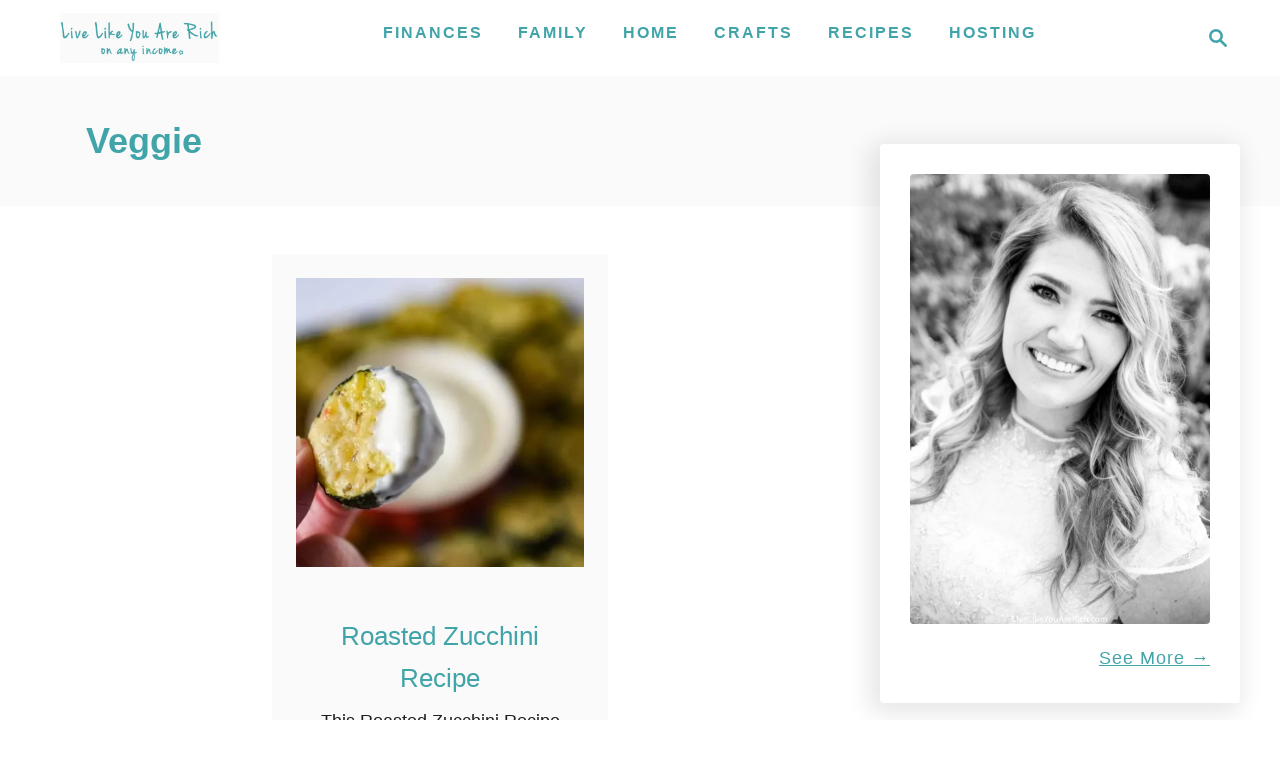

--- FILE ---
content_type: text/html; charset=UTF-8
request_url: https://livelikeyouarerich.com/tag/veggie/
body_size: 17221
content:
<!DOCTYPE html><html lang="en-US">
	<head>
				<meta charset="UTF-8">
		<meta name="viewport" content="width=device-width, initial-scale=1.0">
		<meta http-equiv="X-UA-Compatible" content="ie=edge">
		<meta name='robots' content='index, follow, max-image-preview:large, max-snippet:-1, max-video-preview:-1' />

	<!-- This site is optimized with the Yoast SEO plugin v26.7 - https://yoast.com/wordpress/plugins/seo/ -->
	<title>veggie Archives - Live Like You Are Rich</title>
	<link rel="canonical" href="https://livelikeyouarerich.com/tag/veggie/" />
	<meta property="og:locale" content="en_US" />
	<meta property="og:type" content="article" />
	<meta property="og:title" content="veggie Archives - Live Like You Are Rich" />
	<meta property="og:url" content="https://livelikeyouarerich.com/tag/veggie/" />
	<meta property="og:site_name" content="Live Like You Are Rich" />
	<script type="application/ld+json" class="yoast-schema-graph">{"@context":"https://schema.org","@graph":[{"@type":"CollectionPage","@id":"https://livelikeyouarerich.com/tag/veggie/","url":"https://livelikeyouarerich.com/tag/veggie/","name":"veggie Archives - Live Like You Are Rich","isPartOf":{"@id":"https://livelikeyouarerich.com/#website"},"primaryImageOfPage":{"@id":"https://livelikeyouarerich.com/tag/veggie/#primaryimage"},"image":{"@id":"https://livelikeyouarerich.com/tag/veggie/#primaryimage"},"thumbnailUrl":"https://livelikeyouarerich.com/wp-content/uploads/2017/01/roastedzucchinirecipenowater-1-of-1thmb.jpg","inLanguage":"en-US"},{"@type":"ImageObject","inLanguage":"en-US","@id":"https://livelikeyouarerich.com/tag/veggie/#primaryimage","url":"https://livelikeyouarerich.com/wp-content/uploads/2017/01/roastedzucchinirecipenowater-1-of-1thmb.jpg","contentUrl":"https://livelikeyouarerich.com/wp-content/uploads/2017/01/roastedzucchinirecipenowater-1-of-1thmb.jpg","width":600,"height":600},{"@type":"WebSite","@id":"https://livelikeyouarerich.com/#website","url":"https://livelikeyouarerich.com/","name":"Live Like You Are Rich","description":"on any income","potentialAction":[{"@type":"SearchAction","target":{"@type":"EntryPoint","urlTemplate":"https://livelikeyouarerich.com/?s={search_term_string}"},"query-input":{"@type":"PropertyValueSpecification","valueRequired":true,"valueName":"search_term_string"}}],"inLanguage":"en-US"}]}</script>
	<!-- / Yoast SEO plugin. -->


<link rel='dns-prefetch' href='//scripts.mediavine.com' />
<link rel='dns-prefetch' href='//www.googletagmanager.com' />
<link rel='dns-prefetch' href='//secure.gravatar.com' />
<link rel='dns-prefetch' href='//stats.wp.com' />
<link rel='dns-prefetch' href='//v0.wordpress.com' />
<link rel="alternate" type="application/rss+xml" title="Live Like You Are Rich &raquo; Feed" href="https://livelikeyouarerich.com/feed/" />
<link rel="alternate" type="application/rss+xml" title="Live Like You Are Rich &raquo; Comments Feed" href="https://livelikeyouarerich.com/comments/feed/" />
<link rel="alternate" type="application/rss+xml" title="Live Like You Are Rich &raquo; veggie Tag Feed" href="https://livelikeyouarerich.com/tag/veggie/feed/" />
<style type="text/css" id="mv-trellis-custom-css">:root{--mv-trellis-color-link:var(--mv-trellis-color-primary);--mv-trellis-color-link-hover:var(--mv-trellis-color-secondary);--mv-trellis-font-body:"Trebuchet MS","Lucida Grande","Lucida Sans Unicode","Lucida Sans",Tahoma,sans-serif;--mv-trellis-font-heading:"Trebuchet MS","Lucida Grande","Lucida Sans Unicode","Lucida Sans",Tahoma,sans-serif;--mv-trellis-font-size-ex-sm:0.750375rem;--mv-trellis-font-size-sm:0.984375rem;--mv-trellis-font-size:1.125rem;--mv-trellis-font-size-lg:1.265625rem;--mv-trellis-color-primary:#41A4A9;--mv-trellis-color-secondary:#8cd7db;--mv-trellis-max-logo-size:50px;--mv-trellis-gutter-small:24px;--mv-trellis-gutter:48px;--mv-trellis-gutter-double:96px;--mv-trellis-gutter-large:96px;--mv-trellis-wisteria-desktop-logo-width:212.73015873016px;--mv-trellis-color-background-accent:#fafafa;--mv-trellis-h1-font-color:#41A4A9;--mv-trellis-h1-font-size:2.25rem;--mv-trellis-heading-font-color:#41A4A9;}</style><style id='wp-img-auto-sizes-contain-inline-css' type='text/css'>
img:is([sizes=auto i],[sizes^="auto," i]){contain-intrinsic-size:3000px 1500px}
/*# sourceURL=wp-img-auto-sizes-contain-inline-css */
</style>
<link rel='stylesheet' id='pibfi_pinterest_style-css' href='https://livelikeyouarerich.com/wp-content/plugins/pinterest-pin-it-button-for-images/ppibfi_pinterest.css?ver=6.9' type='text/css' media='all' />
<link rel='stylesheet' id='sbi_styles-css' href='https://livelikeyouarerich.com/wp-content/plugins/instagram-feed/css/sbi-styles.min.css?ver=6.10.0' type='text/css' media='all' />
<link rel='stylesheet' id='wp-block-library-css' href='https://livelikeyouarerich.com/wp-includes/css/dist/block-library/style.min.css?ver=6.9' type='text/css' media='all' />
<style id='global-styles-inline-css' type='text/css'>
:root{--wp--preset--aspect-ratio--square: 1;--wp--preset--aspect-ratio--4-3: 4/3;--wp--preset--aspect-ratio--3-4: 3/4;--wp--preset--aspect-ratio--3-2: 3/2;--wp--preset--aspect-ratio--2-3: 2/3;--wp--preset--aspect-ratio--16-9: 16/9;--wp--preset--aspect-ratio--9-16: 9/16;--wp--preset--color--black: #000000;--wp--preset--color--cyan-bluish-gray: #abb8c3;--wp--preset--color--white: #ffffff;--wp--preset--color--pale-pink: #f78da7;--wp--preset--color--vivid-red: #cf2e2e;--wp--preset--color--luminous-vivid-orange: #ff6900;--wp--preset--color--luminous-vivid-amber: #fcb900;--wp--preset--color--light-green-cyan: #7bdcb5;--wp--preset--color--vivid-green-cyan: #00d084;--wp--preset--color--pale-cyan-blue: #8ed1fc;--wp--preset--color--vivid-cyan-blue: #0693e3;--wp--preset--color--vivid-purple: #9b51e0;--wp--preset--gradient--vivid-cyan-blue-to-vivid-purple: linear-gradient(135deg,rgb(6,147,227) 0%,rgb(155,81,224) 100%);--wp--preset--gradient--light-green-cyan-to-vivid-green-cyan: linear-gradient(135deg,rgb(122,220,180) 0%,rgb(0,208,130) 100%);--wp--preset--gradient--luminous-vivid-amber-to-luminous-vivid-orange: linear-gradient(135deg,rgb(252,185,0) 0%,rgb(255,105,0) 100%);--wp--preset--gradient--luminous-vivid-orange-to-vivid-red: linear-gradient(135deg,rgb(255,105,0) 0%,rgb(207,46,46) 100%);--wp--preset--gradient--very-light-gray-to-cyan-bluish-gray: linear-gradient(135deg,rgb(238,238,238) 0%,rgb(169,184,195) 100%);--wp--preset--gradient--cool-to-warm-spectrum: linear-gradient(135deg,rgb(74,234,220) 0%,rgb(151,120,209) 20%,rgb(207,42,186) 40%,rgb(238,44,130) 60%,rgb(251,105,98) 80%,rgb(254,248,76) 100%);--wp--preset--gradient--blush-light-purple: linear-gradient(135deg,rgb(255,206,236) 0%,rgb(152,150,240) 100%);--wp--preset--gradient--blush-bordeaux: linear-gradient(135deg,rgb(254,205,165) 0%,rgb(254,45,45) 50%,rgb(107,0,62) 100%);--wp--preset--gradient--luminous-dusk: linear-gradient(135deg,rgb(255,203,112) 0%,rgb(199,81,192) 50%,rgb(65,88,208) 100%);--wp--preset--gradient--pale-ocean: linear-gradient(135deg,rgb(255,245,203) 0%,rgb(182,227,212) 50%,rgb(51,167,181) 100%);--wp--preset--gradient--electric-grass: linear-gradient(135deg,rgb(202,248,128) 0%,rgb(113,206,126) 100%);--wp--preset--gradient--midnight: linear-gradient(135deg,rgb(2,3,129) 0%,rgb(40,116,252) 100%);--wp--preset--font-size--small: 13px;--wp--preset--font-size--medium: 20px;--wp--preset--font-size--large: 36px;--wp--preset--font-size--x-large: 42px;--wp--preset--spacing--20: 0.44rem;--wp--preset--spacing--30: 0.67rem;--wp--preset--spacing--40: 1rem;--wp--preset--spacing--50: 1.5rem;--wp--preset--spacing--60: 2.25rem;--wp--preset--spacing--70: 3.38rem;--wp--preset--spacing--80: 5.06rem;--wp--preset--shadow--natural: 6px 6px 9px rgba(0, 0, 0, 0.2);--wp--preset--shadow--deep: 12px 12px 50px rgba(0, 0, 0, 0.4);--wp--preset--shadow--sharp: 6px 6px 0px rgba(0, 0, 0, 0.2);--wp--preset--shadow--outlined: 6px 6px 0px -3px rgb(255, 255, 255), 6px 6px rgb(0, 0, 0);--wp--preset--shadow--crisp: 6px 6px 0px rgb(0, 0, 0);}:where(.is-layout-flex){gap: 0.5em;}:where(.is-layout-grid){gap: 0.5em;}body .is-layout-flex{display: flex;}.is-layout-flex{flex-wrap: wrap;align-items: center;}.is-layout-flex > :is(*, div){margin: 0;}body .is-layout-grid{display: grid;}.is-layout-grid > :is(*, div){margin: 0;}:where(.wp-block-columns.is-layout-flex){gap: 2em;}:where(.wp-block-columns.is-layout-grid){gap: 2em;}:where(.wp-block-post-template.is-layout-flex){gap: 1.25em;}:where(.wp-block-post-template.is-layout-grid){gap: 1.25em;}.has-black-color{color: var(--wp--preset--color--black) !important;}.has-cyan-bluish-gray-color{color: var(--wp--preset--color--cyan-bluish-gray) !important;}.has-white-color{color: var(--wp--preset--color--white) !important;}.has-pale-pink-color{color: var(--wp--preset--color--pale-pink) !important;}.has-vivid-red-color{color: var(--wp--preset--color--vivid-red) !important;}.has-luminous-vivid-orange-color{color: var(--wp--preset--color--luminous-vivid-orange) !important;}.has-luminous-vivid-amber-color{color: var(--wp--preset--color--luminous-vivid-amber) !important;}.has-light-green-cyan-color{color: var(--wp--preset--color--light-green-cyan) !important;}.has-vivid-green-cyan-color{color: var(--wp--preset--color--vivid-green-cyan) !important;}.has-pale-cyan-blue-color{color: var(--wp--preset--color--pale-cyan-blue) !important;}.has-vivid-cyan-blue-color{color: var(--wp--preset--color--vivid-cyan-blue) !important;}.has-vivid-purple-color{color: var(--wp--preset--color--vivid-purple) !important;}.has-black-background-color{background-color: var(--wp--preset--color--black) !important;}.has-cyan-bluish-gray-background-color{background-color: var(--wp--preset--color--cyan-bluish-gray) !important;}.has-white-background-color{background-color: var(--wp--preset--color--white) !important;}.has-pale-pink-background-color{background-color: var(--wp--preset--color--pale-pink) !important;}.has-vivid-red-background-color{background-color: var(--wp--preset--color--vivid-red) !important;}.has-luminous-vivid-orange-background-color{background-color: var(--wp--preset--color--luminous-vivid-orange) !important;}.has-luminous-vivid-amber-background-color{background-color: var(--wp--preset--color--luminous-vivid-amber) !important;}.has-light-green-cyan-background-color{background-color: var(--wp--preset--color--light-green-cyan) !important;}.has-vivid-green-cyan-background-color{background-color: var(--wp--preset--color--vivid-green-cyan) !important;}.has-pale-cyan-blue-background-color{background-color: var(--wp--preset--color--pale-cyan-blue) !important;}.has-vivid-cyan-blue-background-color{background-color: var(--wp--preset--color--vivid-cyan-blue) !important;}.has-vivid-purple-background-color{background-color: var(--wp--preset--color--vivid-purple) !important;}.has-black-border-color{border-color: var(--wp--preset--color--black) !important;}.has-cyan-bluish-gray-border-color{border-color: var(--wp--preset--color--cyan-bluish-gray) !important;}.has-white-border-color{border-color: var(--wp--preset--color--white) !important;}.has-pale-pink-border-color{border-color: var(--wp--preset--color--pale-pink) !important;}.has-vivid-red-border-color{border-color: var(--wp--preset--color--vivid-red) !important;}.has-luminous-vivid-orange-border-color{border-color: var(--wp--preset--color--luminous-vivid-orange) !important;}.has-luminous-vivid-amber-border-color{border-color: var(--wp--preset--color--luminous-vivid-amber) !important;}.has-light-green-cyan-border-color{border-color: var(--wp--preset--color--light-green-cyan) !important;}.has-vivid-green-cyan-border-color{border-color: var(--wp--preset--color--vivid-green-cyan) !important;}.has-pale-cyan-blue-border-color{border-color: var(--wp--preset--color--pale-cyan-blue) !important;}.has-vivid-cyan-blue-border-color{border-color: var(--wp--preset--color--vivid-cyan-blue) !important;}.has-vivid-purple-border-color{border-color: var(--wp--preset--color--vivid-purple) !important;}.has-vivid-cyan-blue-to-vivid-purple-gradient-background{background: var(--wp--preset--gradient--vivid-cyan-blue-to-vivid-purple) !important;}.has-light-green-cyan-to-vivid-green-cyan-gradient-background{background: var(--wp--preset--gradient--light-green-cyan-to-vivid-green-cyan) !important;}.has-luminous-vivid-amber-to-luminous-vivid-orange-gradient-background{background: var(--wp--preset--gradient--luminous-vivid-amber-to-luminous-vivid-orange) !important;}.has-luminous-vivid-orange-to-vivid-red-gradient-background{background: var(--wp--preset--gradient--luminous-vivid-orange-to-vivid-red) !important;}.has-very-light-gray-to-cyan-bluish-gray-gradient-background{background: var(--wp--preset--gradient--very-light-gray-to-cyan-bluish-gray) !important;}.has-cool-to-warm-spectrum-gradient-background{background: var(--wp--preset--gradient--cool-to-warm-spectrum) !important;}.has-blush-light-purple-gradient-background{background: var(--wp--preset--gradient--blush-light-purple) !important;}.has-blush-bordeaux-gradient-background{background: var(--wp--preset--gradient--blush-bordeaux) !important;}.has-luminous-dusk-gradient-background{background: var(--wp--preset--gradient--luminous-dusk) !important;}.has-pale-ocean-gradient-background{background: var(--wp--preset--gradient--pale-ocean) !important;}.has-electric-grass-gradient-background{background: var(--wp--preset--gradient--electric-grass) !important;}.has-midnight-gradient-background{background: var(--wp--preset--gradient--midnight) !important;}.has-small-font-size{font-size: var(--wp--preset--font-size--small) !important;}.has-medium-font-size{font-size: var(--wp--preset--font-size--medium) !important;}.has-large-font-size{font-size: var(--wp--preset--font-size--large) !important;}.has-x-large-font-size{font-size: var(--wp--preset--font-size--x-large) !important;}
/*# sourceURL=global-styles-inline-css */
</style>

<style id='classic-theme-styles-inline-css' type='text/css'>
/*! This file is auto-generated */
.wp-block-button__link{color:#fff;background-color:#32373c;border-radius:9999px;box-shadow:none;text-decoration:none;padding:calc(.667em + 2px) calc(1.333em + 2px);font-size:1.125em}.wp-block-file__button{background:#32373c;color:#fff;text-decoration:none}
/*# sourceURL=/wp-includes/css/classic-themes.min.css */
</style>
<link rel="preload" class="mv-grow-style" href="https://livelikeyouarerich.com/wp-content/plugins/social-pug/assets/dist/style-frontend-pro.css?ver=1.36.3" as="style"><noscript><link rel='stylesheet' id='dpsp-frontend-style-pro-css' href='https://livelikeyouarerich.com/wp-content/plugins/social-pug/assets/dist/style-frontend-pro.css?ver=1.36.3' type='text/css' media='all' />
</noscript><style id='dpsp-frontend-style-pro-inline-css' type='text/css'>

				@media screen and ( max-width : 720px ) {
					.dpsp-content-wrapper.dpsp-hide-on-mobile,
					.dpsp-share-text.dpsp-hide-on-mobile {
						display: none;
					}
					.dpsp-has-spacing .dpsp-networks-btns-wrapper li {
						margin:0 2% 10px 0;
					}
					.dpsp-network-btn.dpsp-has-label:not(.dpsp-has-count) {
						max-height: 40px;
						padding: 0;
						justify-content: center;
					}
					.dpsp-content-wrapper.dpsp-size-small .dpsp-network-btn.dpsp-has-label:not(.dpsp-has-count){
						max-height: 32px;
					}
					.dpsp-content-wrapper.dpsp-size-large .dpsp-network-btn.dpsp-has-label:not(.dpsp-has-count){
						max-height: 46px;
					}
				}
			
			@media screen and ( max-width : 720px ) {
				aside#dpsp-floating-sidebar.dpsp-hide-on-mobile.opened {
					display: none;
				}
			}
			
/*# sourceURL=dpsp-frontend-style-pro-inline-css */
</style>
<link rel='stylesheet' id='mv-trellis-wisteria-css' href='https://livelikeyouarerich.com/wp-content/themes/wisteria-trellis/assets/dist/css/main.1.0.2.css?ver=1.0.2' type='text/css' media='all' />
				<script id="mv-trellis-localModel" data-cfasync="false">
					window.$adManagementConfig = window.$adManagementConfig || {};
					window.$adManagementConfig.web = window.$adManagementConfig.web || {};
					window.$adManagementConfig.web.localModel = {"optimize_mobile_pagespeed":true,"optimize_desktop_pagespeed":true,"content_selector":".mvt-content","footer_selector":"footer.footer","content_selector_mobile":".mvt-content","comments_selector":"","sidebar_atf_selector":".sidebar-primary .widget-container:nth-last-child(3)","sidebar_atf_position":"afterend","sidebar_btf_selector":".mv-sticky-slot","sidebar_btf_position":"beforeend","content_stop_selector":"","sidebar_btf_stop_selector":"footer.footer","custom_css":"","ad_box":true,"sidebar_minimum_width":"1161","native_html_templates":{"feed":"<aside class=\"mv-trellis-native-ad-feed\"><div class=\"native-ad-image\" style=\"min-height:200px;min-width:200px;\"><div style=\"display: none;\" data-native-size=\"[300, 250]\" data-native-type=\"video\"><\/div><div style=\"width:200px;height:200px;\" data-native-size=\"[200,200]\" data-native-type=\"image\"><\/div><\/div><div class=\"native-content\"><img class=\"native-icon\" data-native-type=\"icon\" style=\"max-height: 50px; width: auto;\"><h2 data-native-len=\"80\" data-native-d-len=\"120\" data-native-type=\"title\"><\/h2><div data-native-len=\"140\" data-native-d-len=\"340\" data-native-type=\"body\"><\/div><div class=\"cta-container\"><div data-native-type=\"sponsoredBy\"><\/div><a rel=\"nonopener sponsor\" data-native-type=\"clickUrl\" class=\"button article-read-more\"><span data-native-type=\"cta\"><\/span><\/a><\/div><\/div><\/aside>","content":"<aside class=\"mv-trellis-native-ad-content\"><div class=\"native-ad-image\"><div style=\"display: none;\" data-native-size=\"[300, 250]\" data-native-type=\"video\"><\/div><div data-native-size=\"[300,300]\" data-native-type=\"image\"><\/div><\/div><div class=\"native-content\"><img class=\"native-icon\" data-native-type=\"icon\" style=\"max-height: 50px; width: auto;\"><h2 data-native-len=\"80\" data-native-d-len=\"120\" data-native-type=\"title\"><\/h2><div data-native-len=\"140\" data-native-d-len=\"340\" data-native-type=\"body\"><\/div><div class=\"cta-container\"><div data-native-type=\"sponsoredBy\"><\/div><a data-native-type=\"clickUrl\" class=\"button article-read-more\"><span data-native-type=\"cta\"><\/span><\/a><\/div><\/div><\/aside>","sidebar":"<aside class=\"mv-trellis-native-ad-sidebar\"><div class=\"native-ad-image\"><div style=\"display: none;\" data-native-size=\"[300, 250]\" data-native-type=\"video\"><\/div><div data-native-size=\"[300,300]\" data-native-type=\"image\"><\/div><\/div><img class=\"native-icon\" data-native-type=\"icon\" style=\"max-height: 50px; width: auto;\"><h3 data-native-len=\"80\"><a rel=\"nonopener sponsor\" data-native-type=\"title\"><\/a><\/h3><div data-native-len=\"140\" data-native-d-len=\"340\" data-native-type=\"body\"><\/div><div data-native-type=\"sponsoredBy\"><\/div><a data-native-type=\"clickUrl\" class=\"button article-read-more\"><span data-native-type=\"cta\"><\/span><\/a><\/aside>","sticky_sidebar":"<aside class=\"mv-trellis-native-ad-sticky-sidebar\"><div class=\"native-ad-image\"><div style=\"display: none;\" data-native-size=\"[300, 250]\" data-native-type=\"video\"><\/div><div data-native-size=\"[300,300]\" data-native-type=\"image\"><\/div><\/div><img class=\"native-icon\" data-native-type=\"icon\" style=\"max-height: 50px; width: auto;\"><h3 data-native-len=\"80\" data-native-type=\"title\"><\/h3><div data-native-len=\"140\" data-native-d-len=\"340\" data-native-type=\"body\"><\/div><div data-native-type=\"sponsoredBy\"><\/div><a data-native-type=\"clickUrl\" class=\"button article-read-more\"><span data-native-type=\"cta\"><\/span><\/a><\/aside>","adhesion":"<aside class=\"mv-trellis-native-ad-adhesion\"><div data-native-size=\"[100,100]\" data-native-type=\"image\"><\/div><div class=\"native-content\"><img class=\"native-icon\" data-native-type=\"icon\" style=\"max-height: 50px; width: auto;\"><div data-native-type=\"sponsoredBy\"><\/div><h6 data-native-len=\"80\" data-native-d-len=\"120\" data-native-type=\"title\"><\/h6><\/div><div class=\"cta-container\"><a class=\"button article-read-more\" data-native-type=\"clickUrl\"><span data-native-type=\"cta\"><\/span><\/a><\/div><\/aside>"}};
				</script>
			<script type="text/javascript" src="https://livelikeyouarerich.com/wp-includes/js/jquery/jquery.min.js?ver=3.7.1" id="jquery-core-js"></script>
<script type="text/javascript" src="https://livelikeyouarerich.com/wp-includes/js/jquery/jquery-migrate.min.js?ver=3.4.1" id="jquery-migrate-js"></script>
<script type="text/javascript" id="pibfi_pinterest-js" class="mv-trellis-script" src="https://livelikeyouarerich.com/wp-content/mvt-js/1/89f029dfcbfcb37a68d096412d680f41.min.js" defer data-noptimize data-handle="pibfi_pinterest"></script>
<script type="text/javascript" async="async" fetchpriority="high" data-noptimize="1" data-cfasync="false" src="https://scripts.mediavine.com/tags/live-like-you-are-rich.js?ver=6.9" id="mv-script-wrapper-js"></script>
<script type="text/javascript" id="ga/js-js" class="mv-trellis-script" src="https://www.googletagmanager.com/gtag/js?id=UA-46802013-1" defer data-noptimize data-handle="ga/js"></script>
<script type="text/javascript" id="mv-trellis-images/intersection-observer-js" class="mv-trellis-script" src="https://livelikeyouarerich.com/wp-content/plugins/mediavine-trellis-images/assets/dist/IO.0.7.1.js?ver=0.7.1" defer data-noptimize data-handle="mv-trellis-images/intersection-observer"></script>
<script type="text/javascript" id="mv-trellis-images/webp-check-js" class="mv-trellis-script" src="https://livelikeyouarerich.com/wp-content/mvt-js/1/6a76c27036f54bb48ed9bc3294c5d172.min.js" defer data-noptimize data-handle="mv-trellis-images/webp-check"></script>
<link rel="https://api.w.org/" href="https://livelikeyouarerich.com/wp-json/" /><link rel="alternate" title="JSON" type="application/json" href="https://livelikeyouarerich.com/wp-json/wp/v2/tags/2586" /><link rel="EditURI" type="application/rsd+xml" title="RSD" href="https://livelikeyouarerich.com/xmlrpc.php?rsd" />
<meta name="generator" content="WordPress 6.9" />
		<style>
			:root {
				--mv-create-radius: 0;
			}
		</style>
	<meta name="hubbub-info" description="Hubbub 1.36.3">	<style>img#wpstats{display:none}</style>
		<style type="text/css" id="mv-trellis-native-ads-css">:root{--mv-trellis-color-native-ad-background: var(--mv-trellis-color-background-accent,#fafafa);}[class*="mv-trellis-native-ad"]{display:flex;flex-direction:column;text-align:center;align-items:center;padding:10px;margin:15px 0;border-top:1px solid #eee;border-bottom:1px solid #eee;background-color:var(--mv-trellis-color-native-ad-background,#fafafa)}[class*="mv-trellis-native-ad"] [data-native-type="image"]{background-repeat:no-repeat;background-size:cover;background-position:center center;}[class*="mv-trellis-native-ad"] [data-native-type="sponsoredBy"]{font-size:0.875rem;text-decoration:none;transition:color .3s ease-in-out,background-color .3s ease-in-out;}[class*="mv-trellis-native-ad"] [data-native-type="title"]{line-height:1;margin:10px 0;max-width:100%;text-decoration:none;transition:color .3s ease-in-out,background-color .3s ease-in-out;}[class*="mv-trellis-native-ad"] [data-native-type="title"],[class*="mv-trellis-native-ad"] [data-native-type="sponsoredBy"]{color:var(--mv-trellis-color-link)}[class*="mv-trellis-native-ad"] [data-native-type="title"]:hover,[class*="mv-trellis-native-ad"] [data-native-type="sponsoredBy"]:hover{color:var(--mv-trellis-color-link-hover)}[class*="mv-trellis-native-ad"] [data-native-type="body"]{max-width:100%;}[class*="mv-trellis-native-ad"] .article-read-more{display:inline-block;font-size:0.875rem;line-height:1.25;margin-left:0px;margin-top:10px;padding:10px 20px;text-align:right;text-decoration:none;text-transform:uppercase;}@media only screen and (min-width:600px){.mv-trellis-native-ad-feed,.mv-trellis-native-ad-content{flex-direction:row;padding:0;text-align:left;}.mv-trellis-native-ad-feed .native-content,.mv-trellis-native-ad-content{padding:10px}}.mv-trellis-native-ad-feed [data-native-type="image"]{max-width:100%;height:auto;}.mv-trellis-native-ad-feed .cta-container,.mv-trellis-native-ad-content .cta-container{display:flex;flex-direction:column;align-items:center;}@media only screen and (min-width:600px){.mv-trellis-native-ad-feed .cta-container,.mv-trellis-native-ad-content .cta-container{flex-direction:row;align-items: flex-end;justify-content:space-between;}}@media only screen and (min-width:600px){.mv-trellis-native-ad-content{padding:0;}.mv-trellis-native-ad-content .native-content{max-width:calc(100% - 300px);padding:15px;}}.mv-trellis-native-ad-content [data-native-type="image"]{height:300px;max-width:100%;width:300px;}.mv-trellis-native-ad-sticky-sidebar,.mv-trellis-native-ad-sidebar{font-size:var(--mv-trellis-font-size-sm,0.875rem);margin:20px 0;max-width:300px;padding:0 0 var(--mv-trellis-gutter,20px);}.mv-trellis-native-ad-sticky-sidebar [data-native-type="image"],.mv-trellis-native-ad-sticky-sidebar [data-native-type="image"]{height:300px;margin:0 auto;max-width:100%;width:300px;}.mv-trellis-native-ad-sticky-sidebar [data-native-type="body"]{padding:0 var(--mv-trellis-gutter,20px);}.mv-trellis-native-ad-sticky-sidebar [data-native-type="sponsoredBy"],.mv-trellis-native-ad-sticky-sidebar [data-native-type="sponsoredBy"]{display:inline-block}.mv-trellis-native-ad-sticky-sidebar h3,.mv-trellis-native-ad-sidebar h3 [data-native-type="title"]{margin:15px auto;width:300px;}.mv-trellis-native-ad-adhesion{background-color:transparent;flex-direction:row;height:90px;margin:0;padding:0 20px;}.mv-trellis-native-ad-adhesion [data-native-type="image"]{height:120px;margin:0 auto;max-width:100%;transform:translateY(-20px);width:120px;}.mv-trellis-native-ad-adhesion [data-native-type="sponsoredBy"],.mv-trellis-native-ad-adhesion  .article-read-more{font-size:0.75rem;}.mv-trellis-native-ad-adhesion [data-native-type="title"]{font-size:1rem;}.mv-trellis-native-ad-adhesion .native-content{display:flex;flex-direction:column;justify-content:center;padding:0 10px;text-align:left;}.mv-trellis-native-ad-adhesion .cta-container{display:flex;align-items:center;}</style>			<meta name="theme-color" content="#243746"/>
			<link rel="manifest" href="https://livelikeyouarerich.com/manifest">
		<link rel="icon" href="https://livelikeyouarerich.com/wp-content/uploads/2024/02/cropped-star_11781373-32x32.png" sizes="32x32" />
<link rel="icon" href="https://livelikeyouarerich.com/wp-content/uploads/2024/02/cropped-star_11781373-192x192.png" sizes="192x192" />
<link rel="apple-touch-icon" href="https://livelikeyouarerich.com/wp-content/uploads/2024/02/cropped-star_11781373-180x180.png" />
<meta name="msapplication-TileImage" content="https://livelikeyouarerich.com/wp-content/uploads/2024/02/cropped-star_11781373-270x270.png" />
			<link rel='stylesheet' id='bswp-form-style-582e17a49e86e6224d355af64ca24d89-css' href='https://cdn.birdsend.co/assets/static/css/forms/rich/style.css?ver=cf18a72e073a1be539ef7eb488cc65ef' type='text/css' media='all' />
</head>
	<body class="archive tag tag-veggie tag-2586 wp-theme-mediavine-trellis wp-child-theme-wisteria-trellis mvt-no-js wisteria-trellis">
				<a href="#content" class="screen-reader-text">Skip to Content</a>
		<div class="before-content">
						<header class="header">
	<div class="wrapper wrapper-header">
				<div class="header-container">
			<button class="search-toggle">
	<span class="screen-reader-text">Search</span>
	<svg version="1.1" xmlns="http://www.w3.org/2000/svg" height="24" width="24" viewBox="0 0 12 12" class="magnifying-glass">
		<title>Magnifying Glass</title>
		<path d="M10.37 9.474L7.994 7.1l-.17-.1a3.45 3.45 0 0 0 .644-2.01A3.478 3.478 0 1 0 4.99 8.47c.75 0 1.442-.24 2.01-.648l.098.17 2.375 2.373c.19.188.543.142.79-.105s.293-.6.104-.79zm-5.38-2.27a2.21 2.21 0 1 1 2.21-2.21A2.21 2.21 0 0 1 4.99 7.21z"></path>
	</svg>
</button>
<div id="search-container">
	<form role="search" method="get" class="searchform" action="https://livelikeyouarerich.com/">
	<label>
		<span class="screen-reader-text">Search for:</span>
		<input type="search" class="search-field"
			placeholder="Enter search keywords"
			value="" name="s"
			title="Search for:" />
	</label>
	<input type="submit" class="search-submit" value="Search" />
</form>
	<button class="search-close">
		<span class="screen-reader-text">Close Search</span>
		&times;
	</button>
</div>
			<div class="nav">
	<div class="wrapper nav-wrapper">
						<button class="nav-toggle" aria-label="Menu"><svg xmlns="http://www.w3.org/2000/svg" viewBox="0 0 32 32" width="32px" height="32px">
	<path d="M4,10h24c1.104,0,2-0.896,2-2s-0.896-2-2-2H4C2.896,6,2,6.896,2,8S2.896,10,4,10z M28,14H4c-1.104,0-2,0.896-2,2  s0.896,2,2,2h24c1.104,0,2-0.896,2-2S29.104,14,28,14z M28,22H4c-1.104,0-2,0.896-2,2s0.896,2,2,2h24c1.104,0,2-0.896,2-2  S29.104,22,28,22z" />
</svg>
</button>
				<nav id="primary-nav" class="nav-container nav-closed"><ul id="menu-menu-1" class="nav-list"><li id="menu-item-266" class="menu-item menu-item-type-taxonomy menu-item-object-category menu-item-has-children menu-item-266"><a href="https://livelikeyouarerich.com/category/every-post/finances/"><span>Finances</span><span class="toggle-sub-menu"><svg class="icon-arrow-down" width="6" height="4" viewBox="0 0 6 4" fill="none" xmlns="http://www.w3.org/2000/svg"><path fill-rule="evenodd" clip-rule="evenodd" d="M3 3.5L0 0L6 0L3 3.5Z" fill="#41A4A9"></path></svg></span></a>
<ul class="sub-menu">
	<li id="menu-item-264" class="menu-item menu-item-type-taxonomy menu-item-object-category menu-item-264"><a href="https://livelikeyouarerich.com/category/every-post/finances/savemoney-finances/">Save Money</a></li>
	<li id="menu-item-783" class="menu-item menu-item-type-taxonomy menu-item-object-category menu-item-783"><a href="https://livelikeyouarerich.com/category/every-post/finances/makemoney/">Make Money</a></li>
	<li id="menu-item-262" class="menu-item menu-item-type-taxonomy menu-item-object-category menu-item-262"><a href="https://livelikeyouarerich.com/category/every-post/finances/couponing/">Couponing</a></li>
	<li id="menu-item-17217" class="menu-item menu-item-type-custom menu-item-object-custom menu-item-17217"><a href="https://livelikeyouarerich.com/living-rich-life-stay-home-mom-information-page/">My Book</a></li>
	<li id="menu-item-19432" class="menu-item menu-item-type-taxonomy menu-item-object-category menu-item-19432"><a href="https://livelikeyouarerich.com/category/every-post/finances/financial-fitness-bootcamp-course/">Financial Fitness Bootcamp Course</a></li>
</ul>
</li>
<li id="menu-item-279" class="menu-item menu-item-type-taxonomy menu-item-object-category menu-item-has-children menu-item-279"><a href="https://livelikeyouarerich.com/category/every-post/lovewithfamily/"><span>Family</span><span class="toggle-sub-menu"><svg class="icon-arrow-down" width="6" height="4" viewBox="0 0 6 4" fill="none" xmlns="http://www.w3.org/2000/svg"><path fill-rule="evenodd" clip-rule="evenodd" d="M3 3.5L0 0L6 0L3 3.5Z" fill="#41A4A9"></path></svg></span></a>
<ul class="sub-menu">
	<li id="menu-item-282" class="menu-item menu-item-type-taxonomy menu-item-object-category menu-item-282"><a href="https://livelikeyouarerich.com/category/every-post/lovewithfamily/loveandmarraige/">Travel</a></li>
	<li id="menu-item-283" class="menu-item menu-item-type-taxonomy menu-item-object-category menu-item-283"><a href="https://livelikeyouarerich.com/category/every-post/lovewithfamily/pregnancyandpostpartum/">Pregnancy &amp; Postpartum</a></li>
	<li id="menu-item-284" class="menu-item menu-item-type-taxonomy menu-item-object-category menu-item-284"><a href="https://livelikeyouarerich.com/category/every-post/lovewithfamily/parenting/">Parenting</a></li>
	<li id="menu-item-280" class="menu-item menu-item-type-taxonomy menu-item-object-category menu-item-280"><a href="https://livelikeyouarerich.com/category/every-post/lovewithfamily/faith/">Faith</a></li>
	<li id="menu-item-37867" class="menu-item menu-item-type-taxonomy menu-item-object-category menu-item-37867"><a href="https://livelikeyouarerich.com/category/every-post/lovewithfamily/audiobooks/">Audiobook Reviews</a></li>
</ul>
</li>
<li id="menu-item-273" class="menu-item menu-item-type-taxonomy menu-item-object-category menu-item-has-children menu-item-273"><a href="https://livelikeyouarerich.com/category/every-post/homeimprovements/"><span>Home</span><span class="toggle-sub-menu"><svg class="icon-arrow-down" width="6" height="4" viewBox="0 0 6 4" fill="none" xmlns="http://www.w3.org/2000/svg"><path fill-rule="evenodd" clip-rule="evenodd" d="M3 3.5L0 0L6 0L3 3.5Z" fill="#41A4A9"></path></svg></span></a>
<ul class="sub-menu">
	<li id="menu-item-277" class="menu-item menu-item-type-taxonomy menu-item-object-category menu-item-277"><a href="https://livelikeyouarerich.com/category/every-post/homeimprovements/preparedness/">Preparedness</a></li>
	<li id="menu-item-1267" class="menu-item menu-item-type-taxonomy menu-item-object-category menu-item-1267"><a href="https://livelikeyouarerich.com/category/every-post/homeimprovements/organizationandcleaning/">Organization &amp; Cleaning</a></li>
	<li id="menu-item-295" class="menu-item menu-item-type-taxonomy menu-item-object-category menu-item-295"><a href="https://livelikeyouarerich.com/category/every-post/diyandcrafts/interiordesign/">Interior Design</a></li>
	<li id="menu-item-296" class="menu-item menu-item-type-taxonomy menu-item-object-category menu-item-296"><a href="https://livelikeyouarerich.com/category/every-post/diyandcrafts/homeupdates/">Home Updates</a></li>
</ul>
</li>
<li id="menu-item-291" class="menu-item menu-item-type-taxonomy menu-item-object-category menu-item-has-children menu-item-291"><a href="https://livelikeyouarerich.com/category/every-post/diyandcrafts/"><span>Crafts</span><span class="toggle-sub-menu"><svg class="icon-arrow-down" width="6" height="4" viewBox="0 0 6 4" fill="none" xmlns="http://www.w3.org/2000/svg"><path fill-rule="evenodd" clip-rule="evenodd" d="M3 3.5L0 0L6 0L3 3.5Z" fill="#41A4A9"></path></svg></span></a>
<ul class="sub-menu">
	<li id="menu-item-293" class="menu-item menu-item-type-taxonomy menu-item-object-category menu-item-293"><a href="https://livelikeyouarerich.com/category/every-post/diyandcrafts/diysandcrafts/">DIY&#8217;s &amp; Crafts</a></li>
	<li id="menu-item-26396" class="menu-item menu-item-type-taxonomy menu-item-object-category menu-item-26396"><a href="https://livelikeyouarerich.com/category/every-post/diyandcrafts/valentines/">Valentines</a></li>
	<li id="menu-item-26393" class="menu-item menu-item-type-taxonomy menu-item-object-category menu-item-26393"><a href="https://livelikeyouarerich.com/category/every-post/diyandcrafts/easter/">Easter</a></li>
	<li id="menu-item-26394" class="menu-item menu-item-type-taxonomy menu-item-object-category menu-item-26394"><a href="https://livelikeyouarerich.com/category/every-post/diyandcrafts/halloween/">Halloween</a></li>
	<li id="menu-item-26395" class="menu-item menu-item-type-taxonomy menu-item-object-category menu-item-26395"><a href="https://livelikeyouarerich.com/category/every-post/diyandcrafts/thanksgiving/">Thanksgiving</a></li>
	<li id="menu-item-26391" class="menu-item menu-item-type-taxonomy menu-item-object-category menu-item-26391"><a href="https://livelikeyouarerich.com/category/every-post/diyandcrafts/christmas/">Christmas</a></li>
	<li id="menu-item-294" class="menu-item menu-item-type-taxonomy menu-item-object-category menu-item-294"><a href="https://livelikeyouarerich.com/category/every-post/diyandcrafts/holidays/">All Holidays</a></li>
</ul>
</li>
<li id="menu-item-427" class="menu-item menu-item-type-taxonomy menu-item-object-category menu-item-has-children menu-item-427"><a href="https://livelikeyouarerich.com/category/every-post/ourfavoriterecipes/" title="Recipes"><span>Recipes</span><span class="toggle-sub-menu"><svg class="icon-arrow-down" width="6" height="4" viewBox="0 0 6 4" fill="none" xmlns="http://www.w3.org/2000/svg"><path fill-rule="evenodd" clip-rule="evenodd" d="M3 3.5L0 0L6 0L3 3.5Z" fill="#41A4A9"></path></svg></span></a>
<ul class="sub-menu">
	<li id="menu-item-429" class="menu-item menu-item-type-taxonomy menu-item-object-category menu-item-429"><a href="https://livelikeyouarerich.com/category/every-post/ourfavoriterecipes/breakfast/">Breakfast</a></li>
	<li id="menu-item-1261" class="menu-item menu-item-type-taxonomy menu-item-object-category menu-item-1261"><a href="https://livelikeyouarerich.com/category/every-post/ourfavoriterecipes/lunch/">Lunch</a></li>
	<li id="menu-item-431" class="menu-item menu-item-type-taxonomy menu-item-object-category menu-item-431"><a href="https://livelikeyouarerich.com/category/every-post/ourfavoriterecipes/lunch/">Appetizers</a></li>
	<li id="menu-item-1260" class="menu-item menu-item-type-taxonomy menu-item-object-category menu-item-1260"><a href="https://livelikeyouarerich.com/category/every-post/ourfavoriterecipes/dinner/">Dinner</a></li>
	<li id="menu-item-428" class="menu-item menu-item-type-taxonomy menu-item-object-category menu-item-428"><a href="https://livelikeyouarerich.com/category/every-post/ourfavoriterecipes/desserts/">Desserts</a></li>
	<li id="menu-item-430" class="menu-item menu-item-type-taxonomy menu-item-object-category menu-item-430"><a href="https://livelikeyouarerich.com/category/every-post/ourfavoriterecipes/drinksandsmoothies/">Smoothies &#038; Drinks</a></li>
</ul>
</li>
<li id="menu-item-12920" class="menu-item menu-item-type-taxonomy menu-item-object-category menu-item-has-children menu-item-12920"><a href="https://livelikeyouarerich.com/category/every-post/lovewithfamily/hosting/"><span>Hosting</span><span class="toggle-sub-menu"><svg class="icon-arrow-down" width="6" height="4" viewBox="0 0 6 4" fill="none" xmlns="http://www.w3.org/2000/svg"><path fill-rule="evenodd" clip-rule="evenodd" d="M3 3.5L0 0L6 0L3 3.5Z" fill="#41A4A9"></path></svg></span></a>
<ul class="sub-menu">
	<li id="menu-item-33460" class="menu-item menu-item-type-taxonomy menu-item-object-category menu-item-33460"><a href="https://livelikeyouarerich.com/category/every-post/lovewithfamily/hosting/parties/">Parties</a></li>
	<li id="menu-item-33464" class="menu-item menu-item-type-taxonomy menu-item-object-category menu-item-33464"><a href="https://livelikeyouarerich.com/category/every-post/lovewithfamily/hosting/showers/">Showers</a></li>
	<li id="menu-item-33463" class="menu-item menu-item-type-taxonomy menu-item-object-category menu-item-33463"><a href="https://livelikeyouarerich.com/category/every-post/lovewithfamily/hosting/tablescapes/">Tablescapes</a></li>
	<li id="menu-item-33462" class="menu-item menu-item-type-taxonomy menu-item-object-category menu-item-33462"><a href="https://livelikeyouarerich.com/category/every-post/lovewithfamily/hosting/manteldecor/">Mantel Decor</a></li>
	<li id="menu-item-33461" class="menu-item menu-item-type-taxonomy menu-item-object-category menu-item-33461"><a href="https://livelikeyouarerich.com/category/every-post/lovewithfamily/hosting/doordecor/">Door Decor</a></li>
</ul>
</li>
</ul></nav>	</div>
</div>


							<div class="header-logo-container">
					<a href="https://livelikeyouarerich.com/" title="Live Like You Are Rich" class="header-logo"><picture><source srcset="https://livelikeyouarerich.com/wp-content/uploads/2024/02/llyrfafa.jpg.webp, https://livelikeyouarerich.com/wp-content/uploads/2024/02/llyrfafa.jpg.webp 1000w, https://livelikeyouarerich.com/wp-content/uploads/2024/02/llyrfafa-750x236.jpg.webp 750w, https://livelikeyouarerich.com/wp-content/uploads/2024/02/llyrfafa-900x284.jpg.webp 900w, https://livelikeyouarerich.com/wp-content/uploads/2024/02/llyrfafa-960x302.jpg.webp 960w" type="image/webp"><img src="https://livelikeyouarerich.com/wp-content/uploads/2024/02/llyrfafa.jpg" srcset="https://livelikeyouarerich.com/wp-content/uploads/2024/02/llyrfafa.jpg 1000w, https://livelikeyouarerich.com/wp-content/uploads/2024/02/llyrfafa-750x236.jpg 750w, https://livelikeyouarerich.com/wp-content/uploads/2024/02/llyrfafa-900x284.jpg 900w, https://livelikeyouarerich.com/wp-content/uploads/2024/02/llyrfafa-960x302.jpg 960w" sizes="(max-width: 760px) calc(100vw - 96px), 720px" class="size-full size-ratio-full wp-image-37204 header-logo-img ggnoads" alt="Live Like You Are Rich" data-pin-nopin="true" height="315" width="1000"></picture></a>				</div>
					</div>
	</div>
	</header>
					</div>
		
	<!-- Main Content Section -->
	<div class="content">
		<div class="wrapper wrapper-content">
					<main id="content" class="content-container">
				<header class="page-header header-archive wrapper">
		<h1 class="archive-title archive-heading">Veggie</h1>
	</header> 
<div class="excerpt-flex">
	
<article class="article excerpt">
	<div class="excerpt-container">
		
					<div class="excerpt-photo">
				<a href="https://livelikeyouarerich.com/roasted-zucchini-recipe/" class="excerpt-link" title="Roasted Zucchini Recipe"><figure class="post-thumbnail"><style>img#mv-trellis-img-1::before{padding-top:100%; }img#mv-trellis-img-1{display:block;}</style><noscript><img src="https://livelikeyouarerich.com/wp-content/uploads/2017/01/roastedzucchinirecipenowater-1-of-1thmb.jpg" srcset="https://livelikeyouarerich.com/wp-content/uploads/2017/01/roastedzucchinirecipenowater-1-of-1thmb.jpg 600w, https://livelikeyouarerich.com/wp-content/uploads/2017/01/roastedzucchinirecipenowater-1-of-1thmb-120x120.jpg 120w, https://livelikeyouarerich.com/wp-content/uploads/2017/01/roastedzucchinirecipenowater-1-of-1thmb-200x200.jpg 200w, https://livelikeyouarerich.com/wp-content/uploads/2017/01/roastedzucchinirecipenowater-1-of-1thmb-320x320.jpg 320w, https://livelikeyouarerich.com/wp-content/uploads/2017/01/roastedzucchinirecipenowater-1-of-1thmb-480x480.jpg 480w" sizes="(max-width: 340px) calc(100vw - 32px), (max-width: 599px) calc(100vw - 52px), (max-width: 1159px) calc(48vw - 39px), 368px" style="display: block" class="size-mv_trellis_1x1_high_res size-ratio-mv_trellis_1x1_high_res wp-image-15549" alt="" height="600" width="600"></noscript><img src="data:image/svg+xml,%3Csvg%20xmlns='http://www.w3.org/2000/svg'%20viewBox='0%200%20600%20600'%3E%3Crect%20width='600'%20height='600'%20style='fill:%23e3e3e3'/%3E%3C/svg%3E" sizes="(max-width: 340px) calc(100vw - 32px), (max-width: 599px) calc(100vw - 52px), (max-width: 1159px) calc(48vw - 39px), 368px" style="display: block" class="size-mv_trellis_1x1_high_res size-ratio-mv_trellis_1x1_high_res wp-image-15549 eager-load" alt="" height="600" width="600" data-pin-media="https://livelikeyouarerich.com/wp-content/uploads/2017/01/roastedzucchinirecipenowater-1-of-1thmb.jpg" id="mv-trellis-img-1" loading="eager" data-src="https://livelikeyouarerich.com/wp-content/uploads/2017/01/roastedzucchinirecipenowater-1-of-1thmb.jpg.webp" data-srcset="https://livelikeyouarerich.com/wp-content/uploads/2017/01/roastedzucchinirecipenowater-1-of-1thmb.jpg.webp 600w, https://livelikeyouarerich.com/wp-content/uploads/2017/01/roastedzucchinirecipenowater-1-of-1thmb-120x120.jpg.webp 120w, https://livelikeyouarerich.com/wp-content/uploads/2017/01/roastedzucchinirecipenowater-1-of-1thmb-200x200.jpg.webp 200w, https://livelikeyouarerich.com/wp-content/uploads/2017/01/roastedzucchinirecipenowater-1-of-1thmb-320x320.jpg.webp 320w, https://livelikeyouarerich.com/wp-content/uploads/2017/01/roastedzucchinirecipenowater-1-of-1thmb-480x480.jpg.webp 480w" data-svg="1" data-trellis-processed="1"></figure></a>
			</div>
		
		<div class="excerpt-post-data">
			<h2 class="excerpt-title"><a href="https://livelikeyouarerich.com/roasted-zucchini-recipe/" class="excerpt-link">Roasted Zucchini Recipe</a></h2>
			<div class="excerpt-excerpt">
				<p>This Roasted Zucchini Recipe is seasoned with herbs, olive oil, and parmesan. This is so delicious and easy to make a side dish or snack recipe. I love fresh veggies &hellip;</p>
			</div>

			<a href="https://livelikeyouarerich.com/roasted-zucchini-recipe/" class="button article-read-more">Read More<span class="screen-reader-text"> about Roasted Zucchini Recipe</span></a>
		</div>
			</div>
</article>
</div><!--end excerpt-flex -->
			</main>
						<div class="sidebar">
<aside class="sidebar-container sidebar-primary">
	<style>img#mv-trellis-img-15::before{padding-top:100%; }img#mv-trellis-img-15{display:block;}</style><div id="text-2" class="mv_trellis_mobile_hide widget-container widget_text">			<div class="textwidget"><center><a href="https://livelikeyouarerich.com/about/"><noscript><img src="https://livelikeyouarerich.com/wp-content/uploads/2013/10/weddingphotos3.jpg" alt="Anita Fowler" border="0"></noscript><img src="https://livelikeyouarerich.com/wp-content/uploads/2013/10/weddingphotos3.jpg.webp" alt="Anita Fowler" border="0" width="300" height="300" id="mv-trellis-img-15" loading="lazy" class=" lazyload" data-trellis-processed="1"></a> <center></center></center></div>
		</div><div id="text-24" class="mv_trellis_mobile_hide widget-container widget_text">			<div class="textwidget"><div align="right"><a href="https://livelikeyouarerich.com/category/every-post/page/3/">See More &rarr;</a></div>
</div>
		</div></aside>
		<aside class="mv-sticky-slot"></aside>
</div>
		</div>
	</div>

<!-- Start Influence Central Tag --><noscript><iframe height="0" src="//www.googletagmanager.com/ns.html?id=GTM-MZ2CVT" style="display:none;visibility:hidden" width="0"></iframe></noscript><script>(function(w,d,s,l,i){w[l]=w[l]||[];w[l].push({'gtm.start':new Date().getTime(),event:'gtm.js'});var f=d.getElementsByTagName(s)[0],j=d.createElement(s),dl=l!='dataLayer'?'&l='+l:'';j.async=true;j.src='//www.googletagmanager.com/gtm.js?id='+i+dl;f.parentNode.insertBefore(j,f);})(window,document,'script','dataLayer','GTM-MZ2CVT');</script><!-- End Influence Central Tag -->
		<footer class="footer">
			<div class="wrapper wrapper-footer">
							<div class="footer-container">
			<div class="left-footer footer-widget-area"><style>img#mv-trellis-img-16::before{padding-top:100%; }img#mv-trellis-img-16{display:block;}img#mv-trellis-img-17::before{padding-top:100%; }img#mv-trellis-img-17{display:block;}img#mv-trellis-img-18::before{padding-top:100%; }img#mv-trellis-img-18{display:block;}img#mv-trellis-img-19::before{padding-top:100%; }img#mv-trellis-img-19{display:block;}img#mv-trellis-img-20::before{padding-top:100%; }img#mv-trellis-img-20{display:block;}img#mv-trellis-img-21::before{padding-top:100%; }img#mv-trellis-img-21{display:block;}img#mv-trellis-img-22::before{padding-top:100%; }img#mv-trellis-img-22{display:block;}</style><div id="custom_html-4" class="widget_text widget-container widget_custom_html"><div class="textwidget custom-html-widget">
<div id="sb_instagram" class="sbi sbi_mob_col_1 sbi_tab_col_2 sbi_col_2 sbi_fixed_height" style="padding-bottom: 2px; background-color: rgb(255,255,255); width: 300px; height: 600px;" data-feedid="sbi_anita_livelikeyouarerich#6" data-res="auto" data-cols="2" data-colsmobile="1" data-colstablet="2" data-num="6" data-nummobile="" data-item-padding="1" data-shortcode-atts="{}" data-postid="" data-locatornonce="bfd739a95a" data-imageaspectratio="1:1" data-sbi-flags="favorLocal">
	<div class="sb_instagram_header ">
	<a class="sbi_header_link" target="_blank" rel="nofollow noopener" href="https://www.instagram.com/anita_livelikeyouarerich/" title="@anita_livelikeyouarerich">
		<div class="sbi_header_text">
			<div class="sbi_header_img" data-avatar-url="https://scontent-atl3-2.xx.fbcdn.net/v/t51.2885-15/28153765_171733216796024_3873024005124390912_n.jpg?_nc_cat=101&amp;ccb=1-7&amp;_nc_sid=7d201b&amp;_nc_ohc=-m6svsgFxsMQ7kNvwEco3Jf&amp;_nc_oc=Adn2yx3CkOqYBYFyxHUF-CwM6Wy3kMqLQmXJHn2D8hlrU-he3wB0PzoQ11Ps4e8UKE4&amp;_nc_zt=23&amp;_nc_ht=scontent-atl3-2.xx&amp;edm=AL-3X8kEAAAA&amp;oh=00_AfpfAHJtOA2GgzI65QabZKDYynW1QBvI7W88dCHGan0zsQ&amp;oe=696206AA">
									<div class="sbi_header_img_hover"><svg class="sbi_new_logo fa-instagram fa-w-14" aria-hidden="true" data-fa-processed="" aria-label="Instagram" data-prefix="fab" data-icon="instagram" role="img" viewbox="0 0 448 512">
                    <path fill="currentColor" d="M224.1 141c-63.6 0-114.9 51.3-114.9 114.9s51.3 114.9 114.9 114.9S339 319.5 339 255.9 287.7 141 224.1 141zm0 189.6c-41.1 0-74.7-33.5-74.7-74.7s33.5-74.7 74.7-74.7 74.7 33.5 74.7 74.7-33.6 74.7-74.7 74.7zm146.4-194.3c0 14.9-12 26.8-26.8 26.8-14.9 0-26.8-12-26.8-26.8s12-26.8 26.8-26.8 26.8 12 26.8 26.8zm76.1 27.2c-1.7-35.9-9.9-67.7-36.2-93.9-26.2-26.2-58-34.4-93.9-36.2-37-2.1-147.9-2.1-184.9 0-35.8 1.7-67.6 9.9-93.9 36.1s-34.4 58-36.2 93.9c-2.1 37-2.1 147.9 0 184.9 1.7 35.9 9.9 67.7 36.2 93.9s58 34.4 93.9 36.2c37 2.1 147.9 2.1 184.9 0 35.9-1.7 67.7-9.9 93.9-36.2 26.2-26.2 34.4-58 36.2-93.9 2.1-37 2.1-147.8 0-184.8zM398.8 388c-7.8 19.6-22.9 34.7-42.6 42.6-29.5 11.7-99.5 9-132.1 9s-102.7 2.6-132.1-9c-19.6-7.8-34.7-22.9-42.6-42.6-11.7-29.5-9-99.5-9-132.1s-2.6-102.7 9-132.1c7.8-19.6 22.9-34.7 42.6-42.6 29.5-11.7 99.5-9 132.1-9s102.7-2.6 132.1 9c19.6 7.8 34.7 22.9 42.6 42.6 11.7 29.5 9 99.5 9 132.1s2.7 102.7-9 132.1z"></path>
                </svg></div>
					<noscript><img src="https://livelikeyouarerich.com/wp-content/uploads/sb-instagram-feed-images/anita_livelikeyouarerich.webp" alt="" width="50" height="50"></noscript><img src="https://livelikeyouarerich.com/wp-content/uploads/sb-instagram-feed-images/anita_livelikeyouarerich.webp" alt="" width="50" height="50" data-mvt-skip="src" id="mv-trellis-img-16" loading="lazy" class=" lazyload" data-trellis-processed="1">
				
							</div>

			<div class="sbi_feedtheme_header_text">
				<h3>anita_livelikeyouarerich</h3>
									<p class="sbi_bio">How to live a rich life on any income. Stay-at-Home Mom to 4. &#128102;&#127995;&#128105;&#127995;&#128103;&#127996;&#128118;&#127995;Wife &#128105;&zwj;&#10084;&#65039;&zwj;&#128104;Author &#128214;. Blogger &#128187;. Christian &#127775;. #livelikeyouarerich #LivingRichTips</p>
							</div>
		</div>
	</a>
</div>

	<div id="sbi_images" style="gap: 2px;">
		<div class="sbi_item sbi_type_image sbi_new sbi_transition" id="sbi_18098835901877909" data-date="1767558300">
	<div class="sbi_photo_wrap">
		<a class="sbi_photo" href="https://www.instagram.com/p/DTGiKPGEY1s/" target="_blank" rel="noopener nofollow" data-full-res="https://scontent.cdninstagram.com/v/t51.82787-15/606613586_18542357611042306_2128430508234185380_n.jpg?stp=dst-jpg_e35_tt6&amp;_nc_cat=100&amp;ccb=7-5&amp;_nc_sid=18de74&amp;efg=eyJlZmdfdGFnIjoiRkVFRC5iZXN0X2ltYWdlX3VybGdlbi5DMyJ9&amp;_nc_ohc=V-fOYbNcCVwQ7kNvwGHL46R&amp;_nc_oc=AdlWbWx72m3zYaHr_STVJ0TL_-8IXb4WorWc8LpRmtFanKc4cQ7TKQFKMduatG7O1Tc&amp;_nc_zt=23&amp;_nc_ht=scontent.cdninstagram.com&amp;edm=AM6HXa8EAAAA&amp;_nc_gid=JTefYG00s1-6KeE6F4flSA&amp;oh=00_AfpoAVeLYCDwILyvNmQVYPeSsUX6L4G48qrWKocvHFRNXg&amp;oe=696131F8" data-img-src-set='{"d":"https:\/\/scontent.cdninstagram.com\/v\/t51.82787-15\/606613586_18542357611042306_2128430508234185380_n.jpg?stp=dst-jpg_e35_tt6&amp;_nc_cat=100&amp;ccb=7-5&amp;_nc_sid=18de74&amp;efg=eyJlZmdfdGFnIjoiRkVFRC5iZXN0X2ltYWdlX3VybGdlbi5DMyJ9&amp;_nc_ohc=V-fOYbNcCVwQ7kNvwGHL46R&amp;_nc_oc=AdlWbWx72m3zYaHr_STVJ0TL_-8IXb4WorWc8LpRmtFanKc4cQ7TKQFKMduatG7O1Tc&amp;_nc_zt=23&amp;_nc_ht=scontent.cdninstagram.com&amp;edm=AM6HXa8EAAAA&amp;_nc_gid=JTefYG00s1-6KeE6F4flSA&amp;oh=00_AfpoAVeLYCDwILyvNmQVYPeSsUX6L4G48qrWKocvHFRNXg&amp;oe=696131F8","150":"https:\/\/scontent.cdninstagram.com\/v\/t51.82787-15\/606613586_18542357611042306_2128430508234185380_n.jpg?stp=dst-jpg_e35_tt6&amp;_nc_cat=100&amp;ccb=7-5&amp;_nc_sid=18de74&amp;efg=eyJlZmdfdGFnIjoiRkVFRC5iZXN0X2ltYWdlX3VybGdlbi5DMyJ9&amp;_nc_ohc=V-fOYbNcCVwQ7kNvwGHL46R&amp;_nc_oc=AdlWbWx72m3zYaHr_STVJ0TL_-8IXb4WorWc8LpRmtFanKc4cQ7TKQFKMduatG7O1Tc&amp;_nc_zt=23&amp;_nc_ht=scontent.cdninstagram.com&amp;edm=AM6HXa8EAAAA&amp;_nc_gid=JTefYG00s1-6KeE6F4flSA&amp;oh=00_AfpoAVeLYCDwILyvNmQVYPeSsUX6L4G48qrWKocvHFRNXg&amp;oe=696131F8","320":"https:\/\/scontent.cdninstagram.com\/v\/t51.82787-15\/606613586_18542357611042306_2128430508234185380_n.jpg?stp=dst-jpg_e35_tt6&amp;_nc_cat=100&amp;ccb=7-5&amp;_nc_sid=18de74&amp;efg=eyJlZmdfdGFnIjoiRkVFRC5iZXN0X2ltYWdlX3VybGdlbi5DMyJ9&amp;_nc_ohc=V-fOYbNcCVwQ7kNvwGHL46R&amp;_nc_oc=AdlWbWx72m3zYaHr_STVJ0TL_-8IXb4WorWc8LpRmtFanKc4cQ7TKQFKMduatG7O1Tc&amp;_nc_zt=23&amp;_nc_ht=scontent.cdninstagram.com&amp;edm=AM6HXa8EAAAA&amp;_nc_gid=JTefYG00s1-6KeE6F4flSA&amp;oh=00_AfpoAVeLYCDwILyvNmQVYPeSsUX6L4G48qrWKocvHFRNXg&amp;oe=696131F8","640":"https:\/\/scontent.cdninstagram.com\/v\/t51.82787-15\/606613586_18542357611042306_2128430508234185380_n.jpg?stp=dst-jpg_e35_tt6&amp;_nc_cat=100&amp;ccb=7-5&amp;_nc_sid=18de74&amp;efg=eyJlZmdfdGFnIjoiRkVFRC5iZXN0X2ltYWdlX3VybGdlbi5DMyJ9&amp;_nc_ohc=V-fOYbNcCVwQ7kNvwGHL46R&amp;_nc_oc=AdlWbWx72m3zYaHr_STVJ0TL_-8IXb4WorWc8LpRmtFanKc4cQ7TKQFKMduatG7O1Tc&amp;_nc_zt=23&amp;_nc_ht=scontent.cdninstagram.com&amp;edm=AM6HXa8EAAAA&amp;_nc_gid=JTefYG00s1-6KeE6F4flSA&amp;oh=00_AfpoAVeLYCDwILyvNmQVYPeSsUX6L4G48qrWKocvHFRNXg&amp;oe=696131F8"}'>
			<span class="sbi-screenreader">Look at this &#128150;berry wreath in a &#128368;vintage frame &#129321;! </span>
									<noscript><img src="https://livelikeyouarerich.com/wp-content/plugins/instagram-feed/img/placeholder.png" alt="Look at this &#128150;berry wreath in a &#128368;vintage frame &#129321;! So cute for Valentine&rsquo;s Day! Want to make one yourself? 

Check out the instruction on how to assemble here &#128071;&#128071;&#128071;

https://livelikeyouarerich.com/berrywreathinvintageframe/" aria-hidden="true"></noscript><img src="https://livelikeyouarerich.com/wp-content/plugins/instagram-feed/img/placeholder.png.webp" alt="Look at this &#128150;berry wreath in a &#128368;vintage frame &#129321;! So cute for Valentine&rsquo;s Day! Want to make one yourself? 

Check out the instruction on how to assemble here &#128071;&#128071;&#128071;

https://livelikeyouarerich.com/berrywreathinvintageframe/" aria-hidden="true" width="300" height="300" id="mv-trellis-img-17" loading="lazy" class=" lazyload" data-trellis-processed="1">
		</a>
	</div>
</div><div class="sbi_item sbi_type_carousel sbi_new sbi_transition" id="sbi_18113725174608639" data-date="1767384300">
	<div class="sbi_photo_wrap">
		<a class="sbi_photo" href="https://www.instagram.com/p/DTBWU7gkXUQ/" target="_blank" rel="noopener nofollow" data-full-res="https://scontent.cdninstagram.com/v/t51.82787-15/606328931_18542357002042306_4416098257557901232_n.jpg?stp=dst-jpg_e35_tt6&amp;_nc_cat=102&amp;ccb=7-5&amp;_nc_sid=18de74&amp;efg=eyJlZmdfdGFnIjoiQ0FST1VTRUxfSVRFTS5iZXN0X2ltYWdlX3VybGdlbi5DMyJ9&amp;_nc_ohc=rQZSJFV3m7QQ7kNvwGq-zgX&amp;_nc_oc=Adnq6MmXB9gFrdJVkjG-G8ULwjLbdFNdalH9bsJOTxiefCTagxj_sWSvWyrAuDdbr2s&amp;_nc_zt=23&amp;_nc_ht=scontent.cdninstagram.com&amp;edm=AM6HXa8EAAAA&amp;_nc_gid=JTefYG00s1-6KeE6F4flSA&amp;oh=00_AfpV8HmSPLaroK48Zy1Dl4AQHaQYrWHXeSc_HsgUHvnfog&amp;oe=69615339" data-img-src-set='{"d":"https:\/\/scontent.cdninstagram.com\/v\/t51.82787-15\/606328931_18542357002042306_4416098257557901232_n.jpg?stp=dst-jpg_e35_tt6&amp;_nc_cat=102&amp;ccb=7-5&amp;_nc_sid=18de74&amp;efg=eyJlZmdfdGFnIjoiQ0FST1VTRUxfSVRFTS5iZXN0X2ltYWdlX3VybGdlbi5DMyJ9&amp;_nc_ohc=rQZSJFV3m7QQ7kNvwGq-zgX&amp;_nc_oc=Adnq6MmXB9gFrdJVkjG-G8ULwjLbdFNdalH9bsJOTxiefCTagxj_sWSvWyrAuDdbr2s&amp;_nc_zt=23&amp;_nc_ht=scontent.cdninstagram.com&amp;edm=AM6HXa8EAAAA&amp;_nc_gid=JTefYG00s1-6KeE6F4flSA&amp;oh=00_AfpV8HmSPLaroK48Zy1Dl4AQHaQYrWHXeSc_HsgUHvnfog&amp;oe=69615339","150":"https:\/\/scontent.cdninstagram.com\/v\/t51.82787-15\/606328931_18542357002042306_4416098257557901232_n.jpg?stp=dst-jpg_e35_tt6&amp;_nc_cat=102&amp;ccb=7-5&amp;_nc_sid=18de74&amp;efg=eyJlZmdfdGFnIjoiQ0FST1VTRUxfSVRFTS5iZXN0X2ltYWdlX3VybGdlbi5DMyJ9&amp;_nc_ohc=rQZSJFV3m7QQ7kNvwGq-zgX&amp;_nc_oc=Adnq6MmXB9gFrdJVkjG-G8ULwjLbdFNdalH9bsJOTxiefCTagxj_sWSvWyrAuDdbr2s&amp;_nc_zt=23&amp;_nc_ht=scontent.cdninstagram.com&amp;edm=AM6HXa8EAAAA&amp;_nc_gid=JTefYG00s1-6KeE6F4flSA&amp;oh=00_AfpV8HmSPLaroK48Zy1Dl4AQHaQYrWHXeSc_HsgUHvnfog&amp;oe=69615339","320":"https:\/\/scontent.cdninstagram.com\/v\/t51.82787-15\/606328931_18542357002042306_4416098257557901232_n.jpg?stp=dst-jpg_e35_tt6&amp;_nc_cat=102&amp;ccb=7-5&amp;_nc_sid=18de74&amp;efg=eyJlZmdfdGFnIjoiQ0FST1VTRUxfSVRFTS5iZXN0X2ltYWdlX3VybGdlbi5DMyJ9&amp;_nc_ohc=rQZSJFV3m7QQ7kNvwGq-zgX&amp;_nc_oc=Adnq6MmXB9gFrdJVkjG-G8ULwjLbdFNdalH9bsJOTxiefCTagxj_sWSvWyrAuDdbr2s&amp;_nc_zt=23&amp;_nc_ht=scontent.cdninstagram.com&amp;edm=AM6HXa8EAAAA&amp;_nc_gid=JTefYG00s1-6KeE6F4flSA&amp;oh=00_AfpV8HmSPLaroK48Zy1Dl4AQHaQYrWHXeSc_HsgUHvnfog&amp;oe=69615339","640":"https:\/\/scontent.cdninstagram.com\/v\/t51.82787-15\/606328931_18542357002042306_4416098257557901232_n.jpg?stp=dst-jpg_e35_tt6&amp;_nc_cat=102&amp;ccb=7-5&amp;_nc_sid=18de74&amp;efg=eyJlZmdfdGFnIjoiQ0FST1VTRUxfSVRFTS5iZXN0X2ltYWdlX3VybGdlbi5DMyJ9&amp;_nc_ohc=rQZSJFV3m7QQ7kNvwGq-zgX&amp;_nc_oc=Adnq6MmXB9gFrdJVkjG-G8ULwjLbdFNdalH9bsJOTxiefCTagxj_sWSvWyrAuDdbr2s&amp;_nc_zt=23&amp;_nc_ht=scontent.cdninstagram.com&amp;edm=AM6HXa8EAAAA&amp;_nc_gid=JTefYG00s1-6KeE6F4flSA&amp;oh=00_AfpV8HmSPLaroK48Zy1Dl4AQHaQYrWHXeSc_HsgUHvnfog&amp;oe=69615339"}'>
			<span class="sbi-screenreader">Spruce up your space with these easy-to-make peony</span>
			<svg class="svg-inline--fa fa-clone fa-w-16 sbi_lightbox_carousel_icon" aria-hidden="true" aria-label="Clone" data-fa-pro data-prefix="far" data-icon="clone" role="img" xmlns="http://www.w3.org/2000/svg" viewbox="0 0 512 512">
                    <path fill="currentColor" d="M464 0H144c-26.51 0-48 21.49-48 48v48H48c-26.51 0-48 21.49-48 48v320c0 26.51 21.49 48 48 48h320c26.51 0 48-21.49 48-48v-48h48c26.51 0 48-21.49 48-48V48c0-26.51-21.49-48-48-48zM362 464H54a6 6 0 0 1-6-6V150a6 6 0 0 1 6-6h42v224c0 26.51 21.49 48 48 48h224v42a6 6 0 0 1-6 6zm96-96H150a6 6 0 0 1-6-6V54a6 6 0 0 1 6-6h308a6 6 0 0 1 6 6v308a6 6 0 0 1-6 6z"></path>
                </svg>						<noscript><img src="https://livelikeyouarerich.com/wp-content/plugins/instagram-feed/img/placeholder.png" alt="Spruce up your space with these easy-to-make peony and rose arrangements &#127800;&#10024;&#128144;

Find the tutorial here &#128071;&#128071;&#128071;

https://livelikeyouarerich.com/peony-and-rose-artificial-flower-arrangements/" aria-hidden="true"></noscript><img src="https://livelikeyouarerich.com/wp-content/plugins/instagram-feed/img/placeholder.png.webp" alt="Spruce up your space with these easy-to-make peony and rose arrangements &#127800;&#10024;&#128144;

Find the tutorial here &#128071;&#128071;&#128071;

https://livelikeyouarerich.com/peony-and-rose-artificial-flower-arrangements/" aria-hidden="true" width="300" height="300" id="mv-trellis-img-18" loading="lazy" class=" lazyload" data-trellis-processed="1">
		</a>
	</div>
</div><div class="sbi_item sbi_type_image sbi_new sbi_transition" id="sbi_17845202358652577" data-date="1766865600">
	<div class="sbi_photo_wrap">
		<a class="sbi_photo" href="https://www.instagram.com/p/DSx485ej2c-/" target="_blank" rel="noopener nofollow" data-full-res="https://scontent.cdninstagram.com/v/t51.82787-15/605359866_18542354773042306_8492709123297431708_n.jpg?stp=dst-jpg_e35_tt6&amp;_nc_cat=104&amp;ccb=7-5&amp;_nc_sid=18de74&amp;efg=eyJlZmdfdGFnIjoiRkVFRC5iZXN0X2ltYWdlX3VybGdlbi5DMyJ9&amp;_nc_ohc=ICWPwG5KAhUQ7kNvwEL1k9T&amp;_nc_oc=AdkzG0fFnf-frw3uNK0tmOrc4qHLo7RIZPNCGZSPqeFPREMGuCLxphHG81LFbQhJ9Ek&amp;_nc_zt=23&amp;_nc_ht=scontent.cdninstagram.com&amp;edm=AM6HXa8EAAAA&amp;_nc_gid=JTefYG00s1-6KeE6F4flSA&amp;oh=00_AfpxBKpQ0FPirpFUW5eIeWoCA8BpgzjEdXvBmS98WUKOTg&amp;oe=69614309" data-img-src-set='{"d":"https:\/\/scontent.cdninstagram.com\/v\/t51.82787-15\/605359866_18542354773042306_8492709123297431708_n.jpg?stp=dst-jpg_e35_tt6&amp;_nc_cat=104&amp;ccb=7-5&amp;_nc_sid=18de74&amp;efg=eyJlZmdfdGFnIjoiRkVFRC5iZXN0X2ltYWdlX3VybGdlbi5DMyJ9&amp;_nc_ohc=ICWPwG5KAhUQ7kNvwEL1k9T&amp;_nc_oc=AdkzG0fFnf-frw3uNK0tmOrc4qHLo7RIZPNCGZSPqeFPREMGuCLxphHG81LFbQhJ9Ek&amp;_nc_zt=23&amp;_nc_ht=scontent.cdninstagram.com&amp;edm=AM6HXa8EAAAA&amp;_nc_gid=JTefYG00s1-6KeE6F4flSA&amp;oh=00_AfpxBKpQ0FPirpFUW5eIeWoCA8BpgzjEdXvBmS98WUKOTg&amp;oe=69614309","150":"https:\/\/scontent.cdninstagram.com\/v\/t51.82787-15\/605359866_18542354773042306_8492709123297431708_n.jpg?stp=dst-jpg_e35_tt6&amp;_nc_cat=104&amp;ccb=7-5&amp;_nc_sid=18de74&amp;efg=eyJlZmdfdGFnIjoiRkVFRC5iZXN0X2ltYWdlX3VybGdlbi5DMyJ9&amp;_nc_ohc=ICWPwG5KAhUQ7kNvwEL1k9T&amp;_nc_oc=AdkzG0fFnf-frw3uNK0tmOrc4qHLo7RIZPNCGZSPqeFPREMGuCLxphHG81LFbQhJ9Ek&amp;_nc_zt=23&amp;_nc_ht=scontent.cdninstagram.com&amp;edm=AM6HXa8EAAAA&amp;_nc_gid=JTefYG00s1-6KeE6F4flSA&amp;oh=00_AfpxBKpQ0FPirpFUW5eIeWoCA8BpgzjEdXvBmS98WUKOTg&amp;oe=69614309","320":"https:\/\/scontent.cdninstagram.com\/v\/t51.82787-15\/605359866_18542354773042306_8492709123297431708_n.jpg?stp=dst-jpg_e35_tt6&amp;_nc_cat=104&amp;ccb=7-5&amp;_nc_sid=18de74&amp;efg=eyJlZmdfdGFnIjoiRkVFRC5iZXN0X2ltYWdlX3VybGdlbi5DMyJ9&amp;_nc_ohc=ICWPwG5KAhUQ7kNvwEL1k9T&amp;_nc_oc=AdkzG0fFnf-frw3uNK0tmOrc4qHLo7RIZPNCGZSPqeFPREMGuCLxphHG81LFbQhJ9Ek&amp;_nc_zt=23&amp;_nc_ht=scontent.cdninstagram.com&amp;edm=AM6HXa8EAAAA&amp;_nc_gid=JTefYG00s1-6KeE6F4flSA&amp;oh=00_AfpxBKpQ0FPirpFUW5eIeWoCA8BpgzjEdXvBmS98WUKOTg&amp;oe=69614309","640":"https:\/\/scontent.cdninstagram.com\/v\/t51.82787-15\/605359866_18542354773042306_8492709123297431708_n.jpg?stp=dst-jpg_e35_tt6&amp;_nc_cat=104&amp;ccb=7-5&amp;_nc_sid=18de74&amp;efg=eyJlZmdfdGFnIjoiRkVFRC5iZXN0X2ltYWdlX3VybGdlbi5DMyJ9&amp;_nc_ohc=ICWPwG5KAhUQ7kNvwEL1k9T&amp;_nc_oc=AdkzG0fFnf-frw3uNK0tmOrc4qHLo7RIZPNCGZSPqeFPREMGuCLxphHG81LFbQhJ9Ek&amp;_nc_zt=23&amp;_nc_ht=scontent.cdninstagram.com&amp;edm=AM6HXa8EAAAA&amp;_nc_gid=JTefYG00s1-6KeE6F4flSA&amp;oh=00_AfpxBKpQ0FPirpFUW5eIeWoCA8BpgzjEdXvBmS98WUKOTg&amp;oe=69614309"}'>
			<span class="sbi-screenreader">This German Bee Sting Sponge Cake is the perfect c</span>
									<noscript><img src="https://livelikeyouarerich.com/wp-content/plugins/instagram-feed/img/placeholder.png" alt="This German Bee Sting Sponge Cake is the perfect combo of sweet and crunchy! &#129316; 

Get the recipe here &#128071;&#128071;&#128071; and let me know how it turns out &#128588;

https://livelikeyouarerich.com/german-bee-sting-sponge-cake-bienenstich-kuchen/" aria-hidden="true"></noscript><img src="https://livelikeyouarerich.com/wp-content/plugins/instagram-feed/img/placeholder.png.webp" alt="This German Bee Sting Sponge Cake is the perfect combo of sweet and crunchy! &#129316; 

Get the recipe here &#128071;&#128071;&#128071; and let me know how it turns out &#128588;

https://livelikeyouarerich.com/german-bee-sting-sponge-cake-bienenstich-kuchen/" aria-hidden="true" width="300" height="300" id="mv-trellis-img-19" loading="lazy" class=" lazyload" data-trellis-processed="1">
		</a>
	</div>
</div><div class="sbi_item sbi_type_image sbi_new sbi_transition" id="sbi_18089412484957407" data-date="1766352300">
	<div class="sbi_photo_wrap">
		<a class="sbi_photo" href="https://www.instagram.com/p/DSil8viEcx9/" target="_blank" rel="noopener nofollow" data-full-res="https://scontent.cdninstagram.com/v/t51.82787-15/598122622_18540846685042306_1713121467963948688_n.jpg?stp=dst-jpg_e35_tt6&amp;_nc_cat=102&amp;ccb=7-5&amp;_nc_sid=18de74&amp;efg=eyJlZmdfdGFnIjoiRkVFRC5iZXN0X2ltYWdlX3VybGdlbi5DMyJ9&amp;_nc_ohc=utYlZPyw_CIQ7kNvwH-gExy&amp;_nc_oc=Adm9Q8FMnpZdPSQWNeGe7-AvRHPomB5gwuJfd2pU0v9SaEWE7-UkfjGJEwX8HZciaT4&amp;_nc_zt=23&amp;_nc_ht=scontent.cdninstagram.com&amp;edm=AM6HXa8EAAAA&amp;_nc_gid=JTefYG00s1-6KeE6F4flSA&amp;oh=00_AfoeFf27Da-OqqPq1fYo4hHiwWKStgcexNu_jHyiJik8fg&amp;oe=696137E5" data-img-src-set='{"d":"https:\/\/scontent.cdninstagram.com\/v\/t51.82787-15\/598122622_18540846685042306_1713121467963948688_n.jpg?stp=dst-jpg_e35_tt6&amp;_nc_cat=102&amp;ccb=7-5&amp;_nc_sid=18de74&amp;efg=eyJlZmdfdGFnIjoiRkVFRC5iZXN0X2ltYWdlX3VybGdlbi5DMyJ9&amp;_nc_ohc=utYlZPyw_CIQ7kNvwH-gExy&amp;_nc_oc=Adm9Q8FMnpZdPSQWNeGe7-AvRHPomB5gwuJfd2pU0v9SaEWE7-UkfjGJEwX8HZciaT4&amp;_nc_zt=23&amp;_nc_ht=scontent.cdninstagram.com&amp;edm=AM6HXa8EAAAA&amp;_nc_gid=JTefYG00s1-6KeE6F4flSA&amp;oh=00_AfoeFf27Da-OqqPq1fYo4hHiwWKStgcexNu_jHyiJik8fg&amp;oe=696137E5","150":"https:\/\/scontent.cdninstagram.com\/v\/t51.82787-15\/598122622_18540846685042306_1713121467963948688_n.jpg?stp=dst-jpg_e35_tt6&amp;_nc_cat=102&amp;ccb=7-5&amp;_nc_sid=18de74&amp;efg=eyJlZmdfdGFnIjoiRkVFRC5iZXN0X2ltYWdlX3VybGdlbi5DMyJ9&amp;_nc_ohc=utYlZPyw_CIQ7kNvwH-gExy&amp;_nc_oc=Adm9Q8FMnpZdPSQWNeGe7-AvRHPomB5gwuJfd2pU0v9SaEWE7-UkfjGJEwX8HZciaT4&amp;_nc_zt=23&amp;_nc_ht=scontent.cdninstagram.com&amp;edm=AM6HXa8EAAAA&amp;_nc_gid=JTefYG00s1-6KeE6F4flSA&amp;oh=00_AfoeFf27Da-OqqPq1fYo4hHiwWKStgcexNu_jHyiJik8fg&amp;oe=696137E5","320":"https:\/\/scontent.cdninstagram.com\/v\/t51.82787-15\/598122622_18540846685042306_1713121467963948688_n.jpg?stp=dst-jpg_e35_tt6&amp;_nc_cat=102&amp;ccb=7-5&amp;_nc_sid=18de74&amp;efg=eyJlZmdfdGFnIjoiRkVFRC5iZXN0X2ltYWdlX3VybGdlbi5DMyJ9&amp;_nc_ohc=utYlZPyw_CIQ7kNvwH-gExy&amp;_nc_oc=Adm9Q8FMnpZdPSQWNeGe7-AvRHPomB5gwuJfd2pU0v9SaEWE7-UkfjGJEwX8HZciaT4&amp;_nc_zt=23&amp;_nc_ht=scontent.cdninstagram.com&amp;edm=AM6HXa8EAAAA&amp;_nc_gid=JTefYG00s1-6KeE6F4flSA&amp;oh=00_AfoeFf27Da-OqqPq1fYo4hHiwWKStgcexNu_jHyiJik8fg&amp;oe=696137E5","640":"https:\/\/scontent.cdninstagram.com\/v\/t51.82787-15\/598122622_18540846685042306_1713121467963948688_n.jpg?stp=dst-jpg_e35_tt6&amp;_nc_cat=102&amp;ccb=7-5&amp;_nc_sid=18de74&amp;efg=eyJlZmdfdGFnIjoiRkVFRC5iZXN0X2ltYWdlX3VybGdlbi5DMyJ9&amp;_nc_ohc=utYlZPyw_CIQ7kNvwH-gExy&amp;_nc_oc=Adm9Q8FMnpZdPSQWNeGe7-AvRHPomB5gwuJfd2pU0v9SaEWE7-UkfjGJEwX8HZciaT4&amp;_nc_zt=23&amp;_nc_ht=scontent.cdninstagram.com&amp;edm=AM6HXa8EAAAA&amp;_nc_gid=JTefYG00s1-6KeE6F4flSA&amp;oh=00_AfoeFf27Da-OqqPq1fYo4hHiwWKStgcexNu_jHyiJik8fg&amp;oe=696137E5"}'>
			<span class="sbi-screenreader">Step into a world of sweet surprises with this pin</span>
									<noscript><img src="https://livelikeyouarerich.com/wp-content/plugins/instagram-feed/img/placeholder.png" alt="Step into a world of sweet surprises with this pink gingerbread-themed front door decor! &#127853;&#127852; &#127876;&#128150;

https://livelikeyouarerich.com/pink-gingerbread-themed-front-door-decor/" aria-hidden="true"></noscript><img src="https://livelikeyouarerich.com/wp-content/plugins/instagram-feed/img/placeholder.png.webp" alt="Step into a world of sweet surprises with this pink gingerbread-themed front door decor! &#127853;&#127852; &#127876;&#128150;

https://livelikeyouarerich.com/pink-gingerbread-themed-front-door-decor/" aria-hidden="true" width="300" height="300" id="mv-trellis-img-20" loading="lazy" class=" lazyload" data-trellis-processed="1">
		</a>
	</div>
</div><div class="sbi_item sbi_type_image sbi_new sbi_transition" id="sbi_18085434776016113" data-date="1766175000">
	<div class="sbi_photo_wrap">
		<a class="sbi_photo" href="https://www.instagram.com/p/DSdTt25kVwm/" target="_blank" rel="noopener nofollow" data-full-res="https://scontent.cdninstagram.com/v/t51.82787-15/600223792_18540846466042306_7742153389748250035_n.jpg?stp=dst-jpg_e35_tt6&amp;_nc_cat=101&amp;ccb=7-5&amp;_nc_sid=18de74&amp;efg=eyJlZmdfdGFnIjoiRkVFRC5iZXN0X2ltYWdlX3VybGdlbi5DMyJ9&amp;_nc_ohc=38jkNHBZ0JwQ7kNvwHulZyP&amp;_nc_oc=Adnby00IzhP9KhwyfDDWNbUYIAzwGFcr6RT95-G6Sd0wg4bNUZA4sgauZxzpCe169B0&amp;_nc_zt=23&amp;_nc_ht=scontent.cdninstagram.com&amp;edm=AM6HXa8EAAAA&amp;_nc_gid=JTefYG00s1-6KeE6F4flSA&amp;oh=00_Afo1gVAdoGetKmC3aZwjIYSCQidt8R-R-o5LWYKlw3kN3Q&amp;oe=696143E0" data-img-src-set='{"d":"https:\/\/scontent.cdninstagram.com\/v\/t51.82787-15\/600223792_18540846466042306_7742153389748250035_n.jpg?stp=dst-jpg_e35_tt6&amp;_nc_cat=101&amp;ccb=7-5&amp;_nc_sid=18de74&amp;efg=eyJlZmdfdGFnIjoiRkVFRC5iZXN0X2ltYWdlX3VybGdlbi5DMyJ9&amp;_nc_ohc=38jkNHBZ0JwQ7kNvwHulZyP&amp;_nc_oc=Adnby00IzhP9KhwyfDDWNbUYIAzwGFcr6RT95-G6Sd0wg4bNUZA4sgauZxzpCe169B0&amp;_nc_zt=23&amp;_nc_ht=scontent.cdninstagram.com&amp;edm=AM6HXa8EAAAA&amp;_nc_gid=JTefYG00s1-6KeE6F4flSA&amp;oh=00_Afo1gVAdoGetKmC3aZwjIYSCQidt8R-R-o5LWYKlw3kN3Q&amp;oe=696143E0","150":"https:\/\/scontent.cdninstagram.com\/v\/t51.82787-15\/600223792_18540846466042306_7742153389748250035_n.jpg?stp=dst-jpg_e35_tt6&amp;_nc_cat=101&amp;ccb=7-5&amp;_nc_sid=18de74&amp;efg=eyJlZmdfdGFnIjoiRkVFRC5iZXN0X2ltYWdlX3VybGdlbi5DMyJ9&amp;_nc_ohc=38jkNHBZ0JwQ7kNvwHulZyP&amp;_nc_oc=Adnby00IzhP9KhwyfDDWNbUYIAzwGFcr6RT95-G6Sd0wg4bNUZA4sgauZxzpCe169B0&amp;_nc_zt=23&amp;_nc_ht=scontent.cdninstagram.com&amp;edm=AM6HXa8EAAAA&amp;_nc_gid=JTefYG00s1-6KeE6F4flSA&amp;oh=00_Afo1gVAdoGetKmC3aZwjIYSCQidt8R-R-o5LWYKlw3kN3Q&amp;oe=696143E0","320":"https:\/\/scontent.cdninstagram.com\/v\/t51.82787-15\/600223792_18540846466042306_7742153389748250035_n.jpg?stp=dst-jpg_e35_tt6&amp;_nc_cat=101&amp;ccb=7-5&amp;_nc_sid=18de74&amp;efg=eyJlZmdfdGFnIjoiRkVFRC5iZXN0X2ltYWdlX3VybGdlbi5DMyJ9&amp;_nc_ohc=38jkNHBZ0JwQ7kNvwHulZyP&amp;_nc_oc=Adnby00IzhP9KhwyfDDWNbUYIAzwGFcr6RT95-G6Sd0wg4bNUZA4sgauZxzpCe169B0&amp;_nc_zt=23&amp;_nc_ht=scontent.cdninstagram.com&amp;edm=AM6HXa8EAAAA&amp;_nc_gid=JTefYG00s1-6KeE6F4flSA&amp;oh=00_Afo1gVAdoGetKmC3aZwjIYSCQidt8R-R-o5LWYKlw3kN3Q&amp;oe=696143E0","640":"https:\/\/scontent.cdninstagram.com\/v\/t51.82787-15\/600223792_18540846466042306_7742153389748250035_n.jpg?stp=dst-jpg_e35_tt6&amp;_nc_cat=101&amp;ccb=7-5&amp;_nc_sid=18de74&amp;efg=eyJlZmdfdGFnIjoiRkVFRC5iZXN0X2ltYWdlX3VybGdlbi5DMyJ9&amp;_nc_ohc=38jkNHBZ0JwQ7kNvwHulZyP&amp;_nc_oc=Adnby00IzhP9KhwyfDDWNbUYIAzwGFcr6RT95-G6Sd0wg4bNUZA4sgauZxzpCe169B0&amp;_nc_zt=23&amp;_nc_ht=scontent.cdninstagram.com&amp;edm=AM6HXa8EAAAA&amp;_nc_gid=JTefYG00s1-6KeE6F4flSA&amp;oh=00_Afo1gVAdoGetKmC3aZwjIYSCQidt8R-R-o5LWYKlw3kN3Q&amp;oe=696143E0"}'>
			<span class="sbi-screenreader">Just a quick and adorable way to spruce up your di</span>
									<noscript><img src="https://livelikeyouarerich.com/wp-content/plugins/instagram-feed/img/placeholder.png" alt="Just a quick and adorable way to spruce up your dining chairs for the season! &#127873;

https://livelikeyouarerich.com/christmas-pine-sprig-for-dining-chair/" aria-hidden="true"></noscript><img src="https://livelikeyouarerich.com/wp-content/plugins/instagram-feed/img/placeholder.png.webp" alt="Just a quick and adorable way to spruce up your dining chairs for the season! &#127873;

https://livelikeyouarerich.com/christmas-pine-sprig-for-dining-chair/" aria-hidden="true" width="300" height="300" id="mv-trellis-img-21" loading="lazy" class=" lazyload" data-trellis-processed="1">
		</a>
	</div>
</div><div class="sbi_item sbi_type_carousel sbi_new sbi_transition" id="sbi_17909396757270889" data-date="1765645200">
	<div class="sbi_photo_wrap">
		<a class="sbi_photo" href="https://www.instagram.com/p/DSNhQ-ykV0v/" target="_blank" rel="noopener nofollow" data-full-res="https://scontent.cdninstagram.com/v/t51.82787-15/590422988_18539972665042306_1056820464171974689_n.jpg?stp=dst-jpg_e35_tt6&amp;_nc_cat=104&amp;ccb=7-5&amp;_nc_sid=18de74&amp;efg=eyJlZmdfdGFnIjoiQ0FST1VTRUxfSVRFTS5iZXN0X2ltYWdlX3VybGdlbi5DMyJ9&amp;_nc_ohc=4sVMQnoMgn4Q7kNvwFdoSHh&amp;_nc_oc=Adngr6h2p8yH3JhrYcnjLklh3STVOQZNwWUQ7IOG5RhLWHJt-yFP3KlqvV_esCvXqo0&amp;_nc_zt=23&amp;_nc_ht=scontent.cdninstagram.com&amp;edm=AM6HXa8EAAAA&amp;_nc_gid=JTefYG00s1-6KeE6F4flSA&amp;oh=00_Afp3ti07Wc9K_PO4ciPKcI1ucG9OUC_yyapcnWxsHwOmjQ&amp;oe=69613D60" data-img-src-set='{"d":"https:\/\/scontent.cdninstagram.com\/v\/t51.82787-15\/590422988_18539972665042306_1056820464171974689_n.jpg?stp=dst-jpg_e35_tt6&amp;_nc_cat=104&amp;ccb=7-5&amp;_nc_sid=18de74&amp;efg=eyJlZmdfdGFnIjoiQ0FST1VTRUxfSVRFTS5iZXN0X2ltYWdlX3VybGdlbi5DMyJ9&amp;_nc_ohc=4sVMQnoMgn4Q7kNvwFdoSHh&amp;_nc_oc=Adngr6h2p8yH3JhrYcnjLklh3STVOQZNwWUQ7IOG5RhLWHJt-yFP3KlqvV_esCvXqo0&amp;_nc_zt=23&amp;_nc_ht=scontent.cdninstagram.com&amp;edm=AM6HXa8EAAAA&amp;_nc_gid=JTefYG00s1-6KeE6F4flSA&amp;oh=00_Afp3ti07Wc9K_PO4ciPKcI1ucG9OUC_yyapcnWxsHwOmjQ&amp;oe=69613D60","150":"https:\/\/scontent.cdninstagram.com\/v\/t51.82787-15\/590422988_18539972665042306_1056820464171974689_n.jpg?stp=dst-jpg_e35_tt6&amp;_nc_cat=104&amp;ccb=7-5&amp;_nc_sid=18de74&amp;efg=eyJlZmdfdGFnIjoiQ0FST1VTRUxfSVRFTS5iZXN0X2ltYWdlX3VybGdlbi5DMyJ9&amp;_nc_ohc=4sVMQnoMgn4Q7kNvwFdoSHh&amp;_nc_oc=Adngr6h2p8yH3JhrYcnjLklh3STVOQZNwWUQ7IOG5RhLWHJt-yFP3KlqvV_esCvXqo0&amp;_nc_zt=23&amp;_nc_ht=scontent.cdninstagram.com&amp;edm=AM6HXa8EAAAA&amp;_nc_gid=JTefYG00s1-6KeE6F4flSA&amp;oh=00_Afp3ti07Wc9K_PO4ciPKcI1ucG9OUC_yyapcnWxsHwOmjQ&amp;oe=69613D60","320":"https:\/\/scontent.cdninstagram.com\/v\/t51.82787-15\/590422988_18539972665042306_1056820464171974689_n.jpg?stp=dst-jpg_e35_tt6&amp;_nc_cat=104&amp;ccb=7-5&amp;_nc_sid=18de74&amp;efg=eyJlZmdfdGFnIjoiQ0FST1VTRUxfSVRFTS5iZXN0X2ltYWdlX3VybGdlbi5DMyJ9&amp;_nc_ohc=4sVMQnoMgn4Q7kNvwFdoSHh&amp;_nc_oc=Adngr6h2p8yH3JhrYcnjLklh3STVOQZNwWUQ7IOG5RhLWHJt-yFP3KlqvV_esCvXqo0&amp;_nc_zt=23&amp;_nc_ht=scontent.cdninstagram.com&amp;edm=AM6HXa8EAAAA&amp;_nc_gid=JTefYG00s1-6KeE6F4flSA&amp;oh=00_Afp3ti07Wc9K_PO4ciPKcI1ucG9OUC_yyapcnWxsHwOmjQ&amp;oe=69613D60","640":"https:\/\/scontent.cdninstagram.com\/v\/t51.82787-15\/590422988_18539972665042306_1056820464171974689_n.jpg?stp=dst-jpg_e35_tt6&amp;_nc_cat=104&amp;ccb=7-5&amp;_nc_sid=18de74&amp;efg=eyJlZmdfdGFnIjoiQ0FST1VTRUxfSVRFTS5iZXN0X2ltYWdlX3VybGdlbi5DMyJ9&amp;_nc_ohc=4sVMQnoMgn4Q7kNvwFdoSHh&amp;_nc_oc=Adngr6h2p8yH3JhrYcnjLklh3STVOQZNwWUQ7IOG5RhLWHJt-yFP3KlqvV_esCvXqo0&amp;_nc_zt=23&amp;_nc_ht=scontent.cdninstagram.com&amp;edm=AM6HXa8EAAAA&amp;_nc_gid=JTefYG00s1-6KeE6F4flSA&amp;oh=00_Afp3ti07Wc9K_PO4ciPKcI1ucG9OUC_yyapcnWxsHwOmjQ&amp;oe=69613D60"}'>
			<span class="sbi-screenreader">Unwrap the holiday spirit with a touch of red, whi</span>
			<svg class="svg-inline--fa fa-clone fa-w-16 sbi_lightbox_carousel_icon" aria-hidden="true" aria-label="Clone" data-fa-pro data-prefix="far" data-icon="clone" role="img" xmlns="http://www.w3.org/2000/svg" viewbox="0 0 512 512">
                    <path fill="currentColor" d="M464 0H144c-26.51 0-48 21.49-48 48v48H48c-26.51 0-48 21.49-48 48v320c0 26.51 21.49 48 48 48h320c26.51 0 48-21.49 48-48v-48h48c26.51 0 48-21.49 48-48V48c0-26.51-21.49-48-48-48zM362 464H54a6 6 0 0 1-6-6V150a6 6 0 0 1 6-6h42v224c0 26.51 21.49 48 48 48h224v42a6 6 0 0 1-6 6zm96-96H150a6 6 0 0 1-6-6V54a6 6 0 0 1 6-6h308a6 6 0 0 1 6 6v308a6 6 0 0 1-6 6z"></path>
                </svg>						<noscript><img src="https://livelikeyouarerich.com/wp-content/plugins/instagram-feed/img/placeholder.png" alt="Unwrap the holiday spirit with a touch of red, white, and silver magic at your front door! &#127873;&#128140;&#127876;

https://livelikeyouarerich.com/santa-mail-front-door-decor/" aria-hidden="true"></noscript><img src="https://livelikeyouarerich.com/wp-content/plugins/instagram-feed/img/placeholder.png.webp" alt="Unwrap the holiday spirit with a touch of red, white, and silver magic at your front door! &#127873;&#128140;&#127876;

https://livelikeyouarerich.com/santa-mail-front-door-decor/" aria-hidden="true" width="300" height="300" id="mv-trellis-img-22" loading="lazy" class=" lazyload" data-trellis-processed="1">
		</a>
	</div>
</div>	</div>

	<div id="sbi_load">

			<button class="sbi_load_btn" type="button">
			<span class="sbi_btn_text">Load More...</span>
			<span class="sbi_loader sbi_hidden" style="background-color: rgb(255, 255, 255);" aria-hidden="true"></span>
		</button>
	
			<span class="sbi_follow_btn sbi_custom">
			<a target="_blank" rel="nofollow noopener" href="https://www.instagram.com/anita_livelikeyouarerich/" style="background: rgb(221,28,112);color: rgb(255,255,255);">
				<svg class="svg-inline--fa fa-instagram fa-w-14" aria-hidden="true" data-fa-processed="" aria-label="Instagram" data-prefix="fab" data-icon="instagram" role="img" viewbox="0 0 448 512">
                    <path fill="currentColor" d="M224.1 141c-63.6 0-114.9 51.3-114.9 114.9s51.3 114.9 114.9 114.9S339 319.5 339 255.9 287.7 141 224.1 141zm0 189.6c-41.1 0-74.7-33.5-74.7-74.7s33.5-74.7 74.7-74.7 74.7 33.5 74.7 74.7-33.6 74.7-74.7 74.7zm146.4-194.3c0 14.9-12 26.8-26.8 26.8-14.9 0-26.8-12-26.8-26.8s12-26.8 26.8-26.8 26.8 12 26.8 26.8zm76.1 27.2c-1.7-35.9-9.9-67.7-36.2-93.9-26.2-26.2-58-34.4-93.9-36.2-37-2.1-147.9-2.1-184.9 0-35.8 1.7-67.6 9.9-93.9 36.1s-34.4 58-36.2 93.9c-2.1 37-2.1 147.9 0 184.9 1.7 35.9 9.9 67.7 36.2 93.9s58 34.4 93.9 36.2c37 2.1 147.9 2.1 184.9 0 35.9-1.7 67.7-9.9 93.9-36.2 26.2-26.2 34.4-58 36.2-93.9 2.1-37 2.1-147.8 0-184.8zM398.8 388c-7.8 19.6-22.9 34.7-42.6 42.6-29.5 11.7-99.5 9-132.1 9s-102.7 2.6-132.1-9c-19.6-7.8-34.7-22.9-42.6-42.6-11.7-29.5-9-99.5-9-132.1s-2.6-102.7 9-132.1c7.8-19.6 22.9-34.7 42.6-42.6 29.5-11.7 99.5-9 132.1-9s102.7-2.6 132.1 9c19.6 7.8 34.7 22.9 42.6 42.6 11.7 29.5 9 99.5 9 132.1s2.7 102.7-9 132.1z"></path>
                </svg>				<span>Follow on Instagram</span>
			</a>
		</span>
	
</div>
		<span class="sbi_resized_image_data" data-feed-id="sbi_anita_livelikeyouarerich#6" data-resized='{"17909396757270889":{"id":"590422988_18539972665042306_1056820464171974689_n","ratio":"0.80","sizes":{"full":640,"low":320,"thumb":150},"extension":".webp"},"18085434776016113":{"id":"600223792_18540846466042306_7742153389748250035_n","ratio":"0.80","sizes":{"full":640,"low":320,"thumb":150},"extension":".webp"},"18089412484957407":{"id":"598122622_18540846685042306_1713121467963948688_n","ratio":"0.80","sizes":{"full":640,"low":320,"thumb":150},"extension":".webp"},"17845202358652577":{"id":"605359866_18542354773042306_8492709123297431708_n","ratio":"0.80","sizes":{"full":640,"low":320,"thumb":150},"extension":".webp"},"18113725174608639":{"id":"606328931_18542357002042306_4416098257557901232_n","ratio":"0.80","sizes":{"full":640,"low":320,"thumb":150},"extension":".webp"},"18098835901877909":{"id":"606613586_18542357611042306_2128430508234185380_n","ratio":"0.80","sizes":{"full":640,"low":320,"thumb":150},"extension":".webp"}}'>
	</span>
	</div>

</div></div>				</div>
			<div class="middle-footer footer-widget-area"><div id="nav_menu-2" class="widget-container widget_nav_menu"><h3 class="widget-title">Links</h3><div class="menu-top-menu-container"><ul id="menu-top-menu" class="menu"><li id="menu-item-2629" class="menu-item menu-item-type-post_type menu-item-object-page menu-item-2629"><a href="https://livelikeyouarerich.com/about/"><span>About Me</span></a></li>
<li id="menu-item-2628" class="menu-item menu-item-type-post_type menu-item-object-page menu-item-2628"><a href="https://livelikeyouarerich.com/contact/"><span>Contact Me</span></a></li>
<li id="menu-item-2626" class="menu-item menu-item-type-post_type menu-item-object-page menu-item-2626"><a href="https://livelikeyouarerich.com/privacy-policy/"><span>Privacy Policy</span></a></li>
<li id="menu-item-7639" class="menu-item menu-item-type-post_type menu-item-object-page menu-item-7639"><a href="https://livelikeyouarerich.com/advertisingmediamarketing-opportunities/"><span>Advertising/Media/Marketing Opportunities on LiveLikeYouAreRich.com</span></a></li>
</ul></div></div>				</div>
			<div class="right-footer footer-widget-area"><div id="text-15" class="widget-container widget_text"><h3 class="widget-title">Disclosure Policy</h3>			<div class="textwidget"><span style="color: #5d5d5e; font-size: 12pt; font-style: italic;">Affiliate links may be used in this post.  Printing a coupon or ordering a product through this link may result in a commission, which helps pay for the cost of running this site and keeps the content free.  <a href="https://livelikeyouarerich.com/disclosure/"><strong>Read my full disclosure policy here</strong></a>.</span></div>
		</div><div id="bswp-form-2" class="widget-container widget_bswp-form"><div class="textwidget bswp-form-widget"><!-- BirdSend Form Starts -->

<div id="bs-form-4612" class="bs-in-content bs-widget"><div class="bs-form bs-text-base"><div class="bs-in-content-v1 bs-flex bs-font-sans bs-leading-normal"><div class="bs-relative bs-bg-white bs-w-full bs-max-w-sm bs-m-auto bs-flex bs-flex-col bs-border bs-border-solid bs-border-gray-400" style=""><div class="bs-w-full bs-p-6"><div class="bs-text-center bs-mb-2"><div class="bs-leading-tight bs-text-gray-700 bs-text-3xl bs-font-bold bs-mb-2"><p class="p1" style='font-variant-numeric: normal; font-variant-east-asian: normal; font-weight: 400; font-stretch: normal; font-size: 17px; line-height: normal; font-family: "Helvetica Neue"; color: rgb(0, 0, 0); text-align: start;'></p><p class="p1" style="font-variant-numeric: normal; font-variant-east-asian: normal; font-stretch: normal; line-height: normal;"><span style='font-family: "Nunito Sans", -apple-system, BlinkMacSystemFont, "Segoe UI", Roboto, "Helvetica Neue", Arial, "Noto Sans", sans-serif, "Apple Color Emoji", "Segoe UI Emoji", "Segoe UI Symbol", "Noto Color Emoji"; font-size: 18px;'>SUBSCRIBE FOR OUR EMAILS&nbsp;</span></p></div><div class="bs-text-gray-700 bs-text-base"><div><span style="font-weight: bold; font-size: 18px;">PLUS, get our&nbsp;Free Financial Fitness Boot Camp...</span></div></div></div><form action="https://app.birdsend.co/subscribe" method="post"><div class="bs-mb-2"><div class="bs-w-full bs-mb-2">
<input type="text" name="first_name" class="bs-inline bs-font-sans bs-w-full bs-text-gray-700 bs-text-sm bs-border bs-border-gray-500 bs-border-solid bs-rounded bs-h-12 bs-text-gray-700 bs-px-4" placeholder="First Name" data-lpignore="true"></div><div class="bs-w-full bs-mb-2">
<input type="text" name="email" class="bs-inline bs-font-sans bs-w-full bs-text-gray-700 bs-text-sm bs-border bs-border-gray-500 bs-border-solid bs-rounded bs-h-12 bs-text-gray-700 bs-px-4" placeholder="Email Address" required='"required"' data-lpignore="true"></div></div><div class="bs-inline-block bs-w-full bs-mb-2">
<button type="submit" class="bs-w-full bs-text-lg bs-text-gray-700 bs-font-bold bs-rounded bs-h-12" style="background-color: #FF00BB;"><span style="color: rgb(255, 255, 255);">SIGN ME UP</span></button></div><div class="bs-footer bs-inline-block bs-w-full bs-text-center"><div class="bs-text-gray-700 bs-text-xs">We never share your information with third parties and will protect it in accordance with our <a href="#" target="_blank">Privacy Policy</a></div></div><div style="display: none;">
<input type="hidden" name="meta_id" value="4612">
<input type="hidden" name="meta_user_id" value="1141"></div><div style="position: absolute; left: -5600px;" aria-hidden="true">
<input type="text" name="confirmdata" tabindex="-1" value="" autocomplete="new-password"></div></form><div class="bs-branding bs-mt-4"><div class="bs-text-center bs-text-gray-700 bs-text-xs">BirdSend <a href="https://birdsend.co/?utm_source=form&amp;utm_medium=" class="bs-branding-url " target="_blank">Email Marketing Tool</a></div></div></div></div></div></div></div>
<!-- BirdSend Form Ends --><script>"undefined" != typeof _bswpForms ? _bswpForms.wgs.push({"id":4612,"type":"in-content","design":1,"is_post_submit_message":false,"ver":"cf18a72e073a1be539ef7eb488cc65ef"}) : null;</script></div></div>				</div>
						</div>
			<div class="footer-copy"><p>Copyright &#xA9;&nbsp;2026 Live Like You Are Rich</p></div>			</div>
		</footer>
		</script>

<div id="amzn-assoc-ad-f0b4d8e9-228f-4af2-afbc-69062252466b"></div><a href="//z-na.amazon-adsystem.com/widgets/onejs?MarketPlace=US&#038;adInstanceId=f0b4d8e9-228f-4af2-afbc-69062252466b">//z-na.amazon-adsystem.com/widgets/onejs?MarketPlace=US&#038;adInstanceId=f0b4d8e9-228f-4af2-afbc-69062252466b</a>

<div id="amzn-assoc-ad-f0b4d8e9-228f-4af2-afbc-69062252466b"></div><a href="//z-na.amazon-adsystem.com/widgets/onejs?MarketPlace=US&amp;adInstanceId=f0b4d8e9-228f-4af2-afbc-69062252466b">//z-na.amazon-adsystem.com/widgets/onejs?MarketPlace=US&amp;adInstanceId=f0b4d8e9-228f-4af2-afbc-69062252466b</a><script type="speculationrules">
{"prefetch":[{"source":"document","where":{"and":[{"href_matches":"/*"},{"not":{"href_matches":["/wp-*.php","/wp-admin/*","/wp-content/uploads/*","/wp-content/*","/wp-content/plugins/*","/wp-content/themes/wisteria-trellis/*","/wp-content/themes/mediavine-trellis/*","/*\\?(.+)"]}},{"not":{"selector_matches":"a[rel~=\"nofollow\"]"}},{"not":{"selector_matches":".no-prefetch, .no-prefetch a"}}]},"eagerness":"conservative"}]}
</script>
		<!-- Global site tag (gtag.js) - Google Analytics -->
		<link rel="preconnect" href="https://www.google-analytics.com">
		<link rel="preconnect" href="https://stats.g.doubleclick.net">
		<script>
							setTimeout(function(){
						window.dataLayer = window.dataLayer || [];
			function gtag(){dataLayer.push(arguments);}
			gtag('js', new Date());

							gtag('config', 'UA-46802013-1', {'anonymize_ip': true, 'allow_google_signals': false, 'allow_ad_personalization_signals': false});
										gtag('config', 'G-ZNLNS272GC', {'allow_google_signals': false, 'allow_ad_personalization_signals': false});
			
							}, 3000);
					</script>
		<!-- Instagram Feed JS -->
<script type="text/javascript">
var sbiajaxurl = "https://livelikeyouarerich.com/wp-admin/admin-ajax.php";
</script>
<script type="text/javascript" id="jetpack-stats-js" class="mv-trellis-script" src="https://stats.wp.com/e-202603.js" defer data-noptimize data-handle="jetpack-stats"></script>
<script type="text/javascript" id="jetpack-stats-js-after">
/* <![CDATA[ */
_stq = window._stq || [];
_stq.push([ "view", JSON.parse("{\"v\":\"ext\",\"blog\":\"83404123\",\"post\":\"0\",\"tz\":\"-7\",\"srv\":\"livelikeyouarerich.com\",\"j\":\"1:14.0\"}") ]);
_stq.push([ "clickTrackerInit", "83404123", "0" ]);
//# sourceURL=jetpack-stats-js-after
/* ]]> */
</script>
<script type="text/javascript" id="mv-trellis-js-extra">
/* <![CDATA[ */
var mvt = {"version":"0.18.1","options":{"register_pwa":false,"require_name_email":true},"rest_url":"https://livelikeyouarerich.com/wp-json/","site_url":"https://livelikeyouarerich.com","img_host":"livelikeyouarerich.com","theme_directory":"https://livelikeyouarerich.com/wp-content/themes/mediavine-trellis","pwa_version":"13665","comments":{"order":"asc","per_page":50,"page_comments":false,"enabled":true,"has_comments":"6"},"i18n":{"COMMENTS":"Comments","REPLY":"Reply","COMMENT":"Comment","COMMENT_PLACEHOLDER":"Write your comment...","REPLY_PLACEHOLDER":"Write your reply...","NAME":"Name","EMAIL":"Email","AT":"at","SHOW_MORE":"Show More Comments","LOADING":"Loading...","PLEASE_WAIT":"Please wait...","COMMENT_POSTED":"Comment posted!","FLOOD_MESSAGE":"Please wait before posting another comment.","FLOOD_HEADER":"Slow down, you're commenting too quickly!","DUPLICATE_MESSAGE":"It looks as though you've already said that!","DUPLICATE_HEADER":"Duplicate comment detected","INVALID_PARAM_MESSAGE":"Please check your email address.","INVALID_PARAM_HEADER":"Invalid email address","INVALID_CONTENT_MESSAGE":"Please check your comment before sending it again.","INVALID_CONTENT_HEADER":"Invalid content","AUTHOR_REQUIRED_MESSAGE":"Creating a comment requires valid author name and email values.","AUTHOR_REQUIRED_HEADER":"Missing some fields","GENERIC_ERROR":"Something went wrong."}};
//# sourceURL=mv-trellis-js-extra
/* ]]> */
</script>
<script id="mv-trellis-js" type="text/javascript" class="mv-trellis-script" src="https://livelikeyouarerich.com/wp-content/themes/mediavine-trellis/assets/dist/main.0.18.1.js?ver=0.18.1" defer data-noptimize data-handle="mv-trellis"></script><script type="text/javascript" id="sbi_scripts-js-extra">
/* <![CDATA[ */
var sb_instagram_js_options = {"font_method":"svg","resized_url":"https://livelikeyouarerich.com/wp-content/uploads/sb-instagram-feed-images/","placeholder":"https://livelikeyouarerich.com/wp-content/plugins/instagram-feed/img/placeholder.png","ajax_url":"https://livelikeyouarerich.com/wp-admin/admin-ajax.php"};
//# sourceURL=sbi_scripts-js-extra
/* ]]> */
</script>
<script type="text/javascript" id="sbi_scripts-js" class="mv-trellis-script" src="https://livelikeyouarerich.com/wp-content/plugins/instagram-feed/js/sbi-scripts.min.js?ver=6.10.0" defer data-noptimize data-handle="sbi_scripts"></script>

<script type='text/javascript'>
    /*Google Tag Manager for Collective Bias*/

    dataLayerCBias = [{
        'trackingID': 'UA-66087116-9',
        'javaScriptVersion': 'analytics.js',
        'homePageURL': 'https://livelikeyouarerich.com'
    }];
</script>
<noscript>
    <iframe src='//www.googletagmanager.com/ns.html?id=GTM-PBN79J' height='0' width='0' style='display:none;visibility:hidden'></iframe>
</noscript>
<script type='text/javascript'>
    /*<![CDATA[*/
    (function() {
      window.setTimeout(function() {
        (function(w, d, s, l, i) {
            w[l] = w[l] || [];
            w[l].push({
                'gtm.start': new Date().getTime(),
                event: 'gtm.js'
            });
            var f = d.getElementsByTagName(s)[0],
                j = d.createElement(s),
                dl = l != 'dataLayer' ? '&l=' + l : '';
            j.async = true;
            j.src = '//www.googletagmanager.com/gtm.'+'js?id=' + i + dl;
            f.parentNode.insertBefore(j, f);
        })(window, document, 'script', 'dataLayerCBias', 'GTM-PBN79J');
      });
    })();
    /*]]>*/

    /*End Google Tag Manager for Collective Bias*/
</script>	<script defer src="https://static.cloudflareinsights.com/beacon.min.js/vcd15cbe7772f49c399c6a5babf22c1241717689176015" integrity="sha512-ZpsOmlRQV6y907TI0dKBHq9Md29nnaEIPlkf84rnaERnq6zvWvPUqr2ft8M1aS28oN72PdrCzSjY4U6VaAw1EQ==" data-cf-beacon='{"version":"2024.11.0","token":"2676f09a47c54cb7a83621351c9e9bb2","r":1,"server_timing":{"name":{"cfCacheStatus":true,"cfEdge":true,"cfExtPri":true,"cfL4":true,"cfOrigin":true,"cfSpeedBrain":true},"location_startswith":null}}' crossorigin="anonymous"></script>
</body>
</html>
